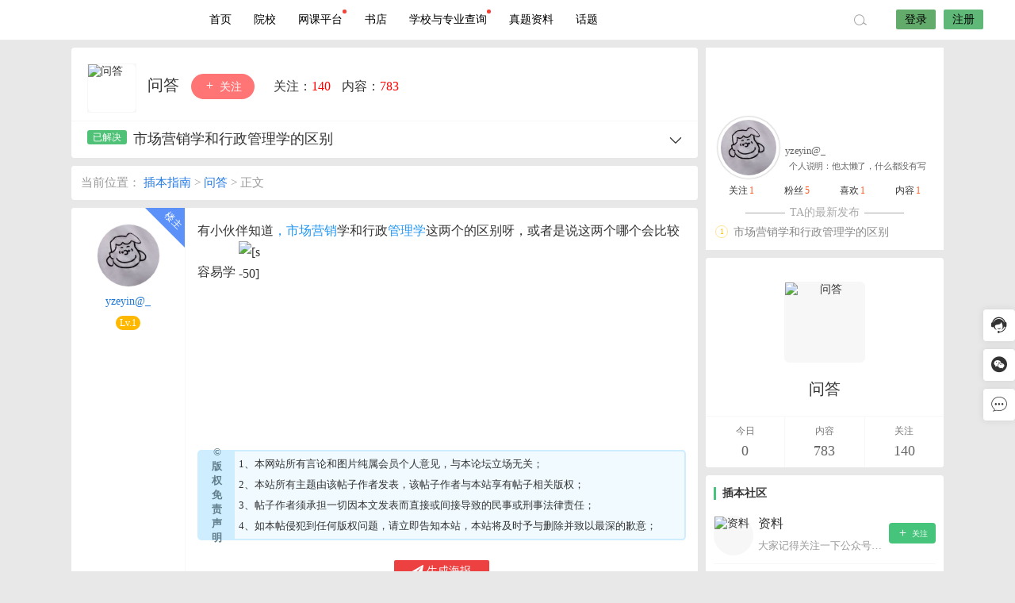

--- FILE ---
content_type: text/html; charset=UTF-8
request_url: https://jianxie520.cn/3023.html
body_size: 14170
content:


<!DOCTYPE html>
<html lang="zh-CN">
<head>
<link rel="shortcut icon" href="https://xy.jianxie520.cn/uploads/2021/02/保录升学-8_wps图片.png"/>
<meta http-equiv="Content-Type" content="text/html; charset=UTF-8">
<meta name="viewport" content="width=device-width">
<meta http-equiv="Pragma" content="no-cache">
<meta http-equiv="Cache-Control" content="no-cache">
<meta http-equiv="Expires" content="0">
<title>市场营销学和行政管理学的区别-问答-插本指南</title>
<meta name="keywords" content="问答" />
<meta name="description" content="有小伙伴知道，市场营销学和行政管理学这两个的区别呀，或者是说这两个哪个会比较容易学[s-50]" /><script type="text/javascript">var jinsom={"post_id":3023,"post_url":"https:\/\/jianxie520.cn\/3023.html","post_type":"answer","wp_post_type":"post","post_reprint":"","is_bbs_post":true,"bbs_id":34,"site_name":"\u63d2\u672c\u6307\u5357","ajax_url":"https:\/\/jianxie520.cn\/wp-admin\/admin-ajax.php","admin_url":"https:\/\/jianxie520.cn\/wp-admin\/","home_url":"https:\/\/jianxie520.cn","member_url":"https:\/\/jianxie520.cn\/author\/0","permalink_structure":1,"member_url_permalink":"https:\/\/jianxie520.cn\/author\/0?","theme_url":"https:\/\/jianxie520.cn\/wp-content\/themes\/LightSNS","cdn_url":"https:\/\/jianxie520.cn\/wp-content\/themes\/LightSNS\/cdn","page_template":"","user_url":"https:\/\/jianxie520.cn\/author\/0","current_url":"https:\/\/jianxie520.cn\/3023.html","permalink":"https:\/\/jianxie520.cn\/3023.html","jinsom_ajax_url":"https:\/\/jianxie520.cn\/wp-content\/themes\/LightSNS\/module","mobile_ajax_url":"https:\/\/jianxie520.cn\/wp-content\/themes\/LightSNS\/mobile\/module","module_url":"https:\/\/jianxie520.cn\/wp-content\/themes\/LightSNS\/module","content_url":"https:\/\/jianxie520.cn\/wp-content","module_link":"https:\/\/jianxie520.cn\/wp-content\/module","user_id":0,"ip":"3.145.183.92","nickname":"<font class=\"user-0\"><\/font>","nickname_base":false,"nickname_link":"<a href=\"https:\/\/jianxie520.cn\/author\/0\" target=\"_blank\"><\/a>","current_user_name":false,"user_name":"<a href=\"https:\/\/jianxie520.cn\/author\/0\"><\/a>","user_on_off":1,"is_vip":0,"is_author":0,"is_single":1,"is_tag":0,"is_search":0,"is_page":0,"is_home":0,"is_category":0,"is_tax":0,"is_mobile":0,"is_login":0,"is_black":0,"app":"https:\/\/jianxie520.cn\/wp-content\/themes\/LightSNS\/mobile\/","api":"https:\/\/jianxie520.cn\/wp-content\/themes\/LightSNS\/api\/","loading":"<div class=\"jinsom-load\"><div class=\"jinsom-loading\"><i><\/i><i><\/i><i><\/i><\/div><\/div>","loading_post":"<div class=\"jinsom-load-post\"><div class=\"jinsom-loading-post\"><i><\/i><i><\/i><i><\/i><i><\/i><i><\/i><\/div><\/div>","loading_info":"<div class=\"jinsom-info-card-loading\"><img src=\"https:\/\/jianxie520.cn\/wp-admin\/\/images\/spinner.gif\"><p>\u8d44\u6599\u52a0\u8f7d\u4e2d...<\/p><\/div>","empty":"<div class=\"jinsom-empty-page\"><i class=\"jinsom-icon jinsom-kong\"><\/i><div class=\"title\"><p>\u6682\u6ca1\u6709\u6570\u636e<\/p><\/div><\/div>","verify":"","vip":"","vip_icon":"","lv":null,"exp":0,"honor":"","avatar":"<img loading=\"lazy\" src=\"https:\/\/xy.jianxie520.cn\/%E6%96%B0%E9%A6%96%E9%A1%B5%E8%8F%9C%E5%8D%95\/%E5%A4%B4%E5%83%8F%20%281%29.png\" class=\"avatar avatar-0 avatar-normal opacity\" width=\"100\" height=\"100\" alt=\"\"\/>","avatar_url":"https:\/\/xy.jianxie520.cn\/%E6%96%B0%E9%A6%96%E9%A1%B5%E8%8F%9C%E5%8D%95\/%E5%A4%B4%E5%83%8F%20%281%29.png","is_admin":0,"is_admin_x":0,"credit":false,"wechat_cash":0,"alipay_cash":0,"user_data":1,"user_verify":false,"credit_name":"\u91d1\u5e01","money_name":"\u4f59\u989d","extcredits_name":"\u6d3b\u8dc3\u5ea6","extcredits":0,"cash_ratio":"10000","cash_mini_number":"5","login_on_off":0,"phone_on_off":0,"email_on_off":0,"publish_is_phone":1,"publish_is_email":0,"is_phone":0,"is_miniprogram":0,"miniprogram_ios_stop_pay":1,"chat_group_novip_note_max":5,"is_email":0,"chat_group_join_text":"&lt;j onclick=&quot;jinsom_open_group_chat_join_buy()&quot;&gt;&lt;n&gt;&lt;\/n&gt;&lt;font&gt;\u6765\u4e86&lt;\/font&gt;&lt;\/j&gt;","bbs_name":"\u5c0f\u7ec4","referral_link_name":"t","words_images_max":"12","machine_verify_appid":"2046626881","sns_home_load_type":"scroll","waterfull_margin":"15","sort":"normal","smile_url":"https:\/\/xy.jianxie520.cn\/touxiang\/","smile_add":"[{\"name\":\"\\u53ef\\u7231\",\"number\":\"98\",\"smile_url\":\"biaoqing1\"}]","upload_video_type":"mp4,m3u8,flv,mov","upload_file_type":"jpg,png,gif,zip,mp3,mp4,wav,txt,doc,xls,pdf","upload_music_type":"mp3,wav","websocket":"0","websocket_domain":"jianxie520.cn","websocket_port":"1314","websocket_wss":1,"websocket_gift_on_off":"1","websocket_chat_inputing":"0","who":0};</script><meta name='robots' content='max-image-preview:large' />
<link rel='stylesheet' id='ls-fbk-b-css'  href='https://jianxie520.cn/wp-content/module/public/gadget/LS-FBK-B/data/css.css?ver=1.0.0' type='text/css' media='all' />
<link rel='stylesheet' id='ls-gyzz-css'  href='https://jianxie520.cn/wp-content/module/pc/widget/LS_GYZZ/css.css?ver=2.0.7' type='text/css' media='all' />
<link rel='stylesheet' id='iconfont-css'  href='https://jianxie520.cn/wp-content/themes/LightSNS/cdn/assets/fonts/iconfont.css?ver=1.6.89.2.12' type='text/css' media='all' />
<link rel='stylesheet' id='iconfont_0-css'  href='https://jianxie520.cn/icon/icon1/iconfont.css?ver=1.6.89.2.12' type='text/css' media='all' />
<link rel='stylesheet' id='fancybox-css'  href='https://jianxie520.cn/wp-content/themes/LightSNS/cdn/assets/css/jquery.fancybox.min.css?ver=1.6.89.2.12' type='text/css' media='all' />
<link rel='stylesheet' id='awesome-css'  href='https://jianxie520.cn/wp-content/themes/LightSNS/cdn/assets/css/font-awesome.min.css?ver=1.6.89.2.12' type='text/css' media='all' />
<link rel='stylesheet' id='Swiper-css'  href='https://jianxie520.cn/wp-content/themes/LightSNS/cdn/assets/css/swiper.min.css?ver=1.6.89.2.12' type='text/css' media='all' />
<link rel='stylesheet' id='layui-css'  href='https://jianxie520.cn/wp-content/themes/LightSNS/cdn/extend/layui/css/layui.css?ver=1.6.89.2.12' type='text/css' media='all' />
<link rel='stylesheet' id='jinsom-css'  href='https://jianxie520.cn/wp-content/themes/LightSNS/cdn/assets/css/jinsom.min.css?ver=1.6.89.2.12' type='text/css' media='all' />
<link rel='stylesheet' id='ueditor-Highlighter-css-css'  href='https://jianxie520.cn/Extend/editor/pc/ueditor/third-party/SyntaxHighlighter/shCoreDefault.css?ver=1.6.89.2.12' type='text/css' media='all' />
<link rel='stylesheet' id='hyth-poster-css'  href='https://jianxie520.cn/wp-content/module/public/gadget/Hyth_PosterPro/assets/css/hyth-poster.css?ver=1.1.2' type='text/css' media='all' />
<link rel='stylesheet' id='hyth-right-sidebar-css'  href='https://jianxie520.cn/wp-content/module/public/gadget/Hyth_RightSidebar/hyth-right-sidebar.css?ver=1.0.3' type='text/css' media='all' />
<script type='text/javascript' src='https://ssl.captcha.qq.com/TCaptcha.js?ver=1.6.89.2.12' id='Captcha-js'></script>
<script type='text/javascript' src='https://jianxie520.cn/wp-content/themes/LightSNS/cdn/assets/js/xgplayer.js?ver=1.6.89.2.12' id='xgplayer-js'></script>
<script type='text/javascript' src='https://jianxie520.cn/wp-content/themes/LightSNS/cdn/assets/js/xgplayer-hls.js?ver=1.6.89.2.12' id='xgplayer-hls-js'></script>
<script type='text/javascript' src='https://jianxie520.cn/wp-content/themes/LightSNS/cdn/assets/js/xgplayer-flv.js?ver=1.6.89.2.12' id='xgplayer-flv-js'></script>
<script type='text/javascript' src='https://jianxie520.cn/wp-content/themes/LightSNS/cdn/assets/js/jquery.min.js?ver=1.6.89.2.12' id='jquery-js'></script>
<script type='text/javascript' src='https://jianxie520.cn/wp-content/themes/LightSNS/cdn/assets/js/jquery.qrcode.min.js?ver=1.6.89.2.12' id='qrcode-js'></script>
<script type='text/javascript' src='https://jianxie520.cn/wp-content/themes/LightSNS/cdn/assets/js/masonry.min.js?ver=1.6.89.2.12' id='masonry-min-js'></script>
<script type='text/javascript' src='https://jianxie520.cn/wp-content/themes/LightSNS/cdn/assets/js/imagesloaded.min.js?ver=1.6.89.2.12' id='masonry-imagesloaded-js'></script>
<script type='text/javascript' src='https://jianxie520.cn/wp-content/themes/LightSNS/cdn/assets/js/jquery.fancybox.min.js?ver=1.6.89.2.12' id='fancybox-js'></script>
<script type='text/javascript' src='https://jianxie520.cn/wp-content/themes/LightSNS/cdn/assets/js/player.js?ver=1.6.89.2.12' id='music-player-js'></script>
<script type='text/javascript' src='https://jianxie520.cn/wp-content/themes/LightSNS/cdn/extend/layui/layui.js?ver=1.6.89.2.12' id='layui-js'></script>
<script type='text/javascript' src='https://jianxie520.cn/wp-content/themes/LightSNS/cdn/assets/js/login.js?ver=1.6.89.2.12' id='login-js'></script>
<script type='text/javascript' src='https://jianxie520.cn/wp-content/themes/LightSNS/cdn/assets/js/comment.js?ver=1.6.89.2.12' id='comment-js'></script>
<script type='text/javascript' src='https://jianxie520.cn/wp-content/themes/LightSNS/cdn/assets/js/delete.js?ver=1.6.89.2.12' id='delete-js'></script>
<script type='text/javascript' src='https://jianxie520.cn/wp-content/themes/LightSNS/cdn/assets/js/chat.js?ver=1.6.89.2.12' id='chat-js'></script>
<script type='text/javascript' src='https://jianxie520.cn/wp-content/themes/LightSNS/cdn/assets/js/publish.js?ver=1.6.89.2.12' id='publish-js'></script>
<script type='text/javascript' src='https://jianxie520.cn/wp-content/themes/LightSNS/cdn/assets/js/editor.js?ver=1.6.89.2.12' id='editor1-js'></script>
<script type='text/javascript' src='https://jianxie520.cn/wp-content/themes/LightSNS/cdn/assets/js/post.js?ver=1.6.89.2.12' id='post-js'></script>
<script type='text/javascript' src='https://jianxie520.cn/wp-content/themes/LightSNS/cdn/assets/js/jinsom.js?ver=1.6.89.2.12' id='jinsom-js'></script>
<script type='text/javascript' src='https://jianxie520.cn/Extend/editor/pc/ueditor/ueditor.config.js?ver=1.6.89.2.12' id='ueditor-a-js-js'></script>
<script type='text/javascript' src='https://jianxie520.cn/Extend/editor/pc/ueditor/ueditor.all.min.js?ver=1.6.89.2.12' id='ueditor-b-js-js'></script>
<script type='text/javascript' src='https://jianxie520.cn/Extend/editor/pc/ueditor/third-party/SyntaxHighlighter/shCore.js?ver=1.6.89.2.12' id='ueditor-Highlighter-js-js'></script>

<style type="text/css">
.jinsom-slider .swiper-slide{border-radius:var(--jinsom-border-radius);}.jinsom-slider{margin-bottom: 10px;}.jinsom-slider{width: 100% !important;}.jinsom-slider{height: 250px;}
/* 夜间模式 */
.theme-dark {
	--head-normal-color: ;
	--head-hover-color: ;
	--head-menu-two-normal: ;
	--head-menu-one-normal: ;
	--head-background: #232323;
	--head-search-color: ;
	--head-notice-color: ;
	--head-publish-color: ;
	--head-username-color: ;
}

/* 日间模式 */
.theme-light {
	--head-normal-color: #565656;
	--head-hover-color: #fff;
	--head-menu-two-normal: #999;
	--head-menu-one-normal: #000000;
	--head-background: #ffffff;
	--head-search-color: ;
	--head-notice-color: ;
	--head-publish-color: ;
	--head-username-color: ;
}

/*全站宽度*/
:root{
	--jinsom-width:1100px;
	--jinsom-color:#46c47c;
	--jinsom-border-radius:4px;
}


/*折叠高度*/
.jinsom-post-content.hidden{max-height: 300px;}


.jinsom-header{background-image:url();background-repeat:repeat-x;background-attachment:scroll;background-position:center center;background-color:var(--head-background);background-size:;}
/*一级菜单导航*/
.jinsom-menu ul li a {font-size: 14px;color:var(--head-menu-one-normal);}
.jinsom-menu ul li.current-menu-item a {color: #000000;}
.jinsom-menu ul li.menu-item a:hover {color: #5fb878;}

/*右上角按钮颜色*/
.jinsom-header-right .search i {color: var(--head-search-color);}
.jinsom-header-right .jinsom-notice i {color: var(--head-notice-color);}
.jinsom-header-right .publish {color: var(--head-publish-color);}


.jinsom-header-menu-avatar>p{color:var(--head-username-color);}.jinsom-header-right .login{color:#000000;background:#63ab6b;}.jinsom-header-right .reg{color:#000000;background:#5FB878;}.jinsom-menu ul li.menu-item-has-children ul li a,.jinsom-menu>ul>li.menu-item-has-children>ul>li:hover>ul>li>a{color:var(--head-menu-two-normal);font-size:14px}.jinsom-menu ul li ul li:hover{background-color:#5FB878;}.jinsom-menu ul li.menu-item ul li a:hover, .jinsom-menu>ul>li.menu-item-has-children>ul>li:hover a, .jinsom-menu>ul>li.menu-item-has-children>ul>li:hover>ul>li:hover>a{color:#fff;}.jinsom-menu ul li.menu-item-has-children ul li.current-menu-item a,.jinsom-menu ul li.menu-item-has-children ul li ul li.current-menu-item a {color:#000;}.jinsom-header-menu-avatar>ul li a{color:var(--head-normal-color);}.jinsom-header-menu-avatar>ul li:hover a{color:var(--head-hover-color);background-color:#5FB878;}

.class{color:#f00;}
.single .jinsom-post-video .xgplayer {width: 100% !important;}
.single .jinsom-post-video .xgplayer-nostart, .single .jinsom-post-video .xgplayer-is-enter {
 height: 480px !important;
}/*视频内容页宽屏*/
.jinsom-bbs-copyright-info{display: flex; align-items: center; justify-content: center; padding: 0; height: 110px; border: 2px solid #ceedff; border-radius: 5px;}
.jinsom-bbs-copyright-info>x{text-align: center; font-style: normal; line-height: 18px; background: #ceedff; color: #607D8B; font-weight: bold; width: 15px; height: 100%; display: flex; align-items: center; justify-content: center; padding: 0 15px;}
.jinsom-bbs-copyright-info>y{flex: 1; padding: 5px; background: rgb(206 237 255 / 0.3); color: #333;}
.jinsom-bbs-copyright-info>y z{color: #ff5722; padding: 0 3px;}
.jinsom-menu>ul>li k {
    width: 5px;
    height: 5px;
    display: inline-block;
    background-color: #F44336;
    border-radius: 100%;
    position: absolute;
    top: 12px;
}
.jinsom-right-bar li.task::after {
    width: 50px;
    height: 20px;
    line-height: 20px;
    border-radius: 7px 7px 7px 0;
    box-shadow: 0 2px 5px 0 rgba(251,66,97,.51);
    background: #fc2c3c;
    background-image: none;
    background-image: radial-gradient(9% 82%,#fe576f 0,#fc2c3c 100%);
    position: absolute;
    z-index: 2;
    margin-left: 5px;
    top: 0;
    font-size: 11px;
    text-align: center;
    opacity: .8;
    color: #FFF;
    cursor: pointer;
    content: "领金币";
}</style><script>
var _hmt = _hmt || [];
(function() {
  var hm = document.createElement("script");
  hm.src = "https://hm.baidu.com/hm.js?9cb690230fe54ce3ade43574554deb08";
  var s = document.getElementsByTagName("script")[0]; 
  s.parentNode.insertBefore(hm, s);
})();
</script>
</head>
<body type="" class="post-template-default single single-post postid-3023 single-format-standard theme-light">
<link id="jinsom-bg-style" rel="stylesheet" type="text/css" href="">


<link id="jinsom-layout-style" rel="stylesheet" type="text/css" href="https://jianxie520.cn/wp-content/themes/LightSNS/assets/style/layout-double.css">
<link id="jinsom-space-style" rel="stylesheet" type="text/css" href="https://jianxie520.cn/wp-content/themes/LightSNS/assets/style/bbs-post-space-on.css">
<link id="jinsom-sidebar-style" rel="stylesheet" type="text/css" href="https://jianxie520.cn/wp-content/themes/LightSNS/assets/style/sidebar-style-right.css">
<!-- 菜单 -->

<div class="jinsom-header">
<div class="jinsom-header-content clear">
<div class="logo">
<a href="/" style="background-image: url(https://xy.jianxie520.cn/uploads/2021/10/头像logo_简约卡通创意_通用1.png);" class="logo-bg light">插本指南</a>
<a href="/"  class="logo-bg dark">插本指南</a>
</div>
<div class="jinsom-menu"><ul id="menu-menu-1" class="clear"><li id="menu-item-19" class="menu-item menu-item-type-custom menu-item-object-custom menu-item-home menu-item-19"><a href="https://jianxie520.cn/">首页</a></li>
<li id="menu-item-30" class="cell img-text img-block menu-item menu-item-type-post_type menu-item-object-page menu-item-has-children menu-item-30"><a href="https://jianxie520.cn/yuanxiao">院校</a>
<ul class="sub-menu">
	<li id="menu-item-2245" class="menu-item menu-item-type-taxonomy menu-item-object-category menu-item-2245"><a href="https://jianxie520.cn/bbs/1"><img src="https://xy.jianxie520.cn/setting/1/setting_1583137847.jpg"> 攻略</a></li>
	<li id="menu-item-2247" class="menu-item menu-item-type-taxonomy menu-item-object-category menu-item-2247"><a href="https://jianxie520.cn/bbs/3"><img src="https://xy.jianxie520.cn/setting/1/setting_1583137883.jpg"> 考试大厅</a></li>
	<li id="menu-item-2246" class="menu-item menu-item-type-taxonomy menu-item-object-category menu-item-2246"><a href="https://jianxie520.cn/bbs/2"><img src="https://xy.jianxie520.cn/setting/1/setting_1583137865.jpg"> 资料</a></li>
	<li id="menu-item-2248" class="menu-item menu-item-type-taxonomy menu-item-object-category current-post-ancestor current-menu-parent current-post-parent menu-item-2248"><a href="https://jianxie520.cn/bbs/5"><img src="https://xy.jianxie520.cn/setting/1/setting_1583162873.jpg"> 问答</a></li>
	<li id="menu-item-8819" class="menu-item menu-item-type-taxonomy menu-item-object-category menu-item-8819"><a href="https://jianxie520.cn/bbs/fake"><img src="https://xy.jianxie520.cn/user_files/1/screenshot/21602756_1646120159.jpg"> 打假避雷</a></li>
</ul>
</li>
<li id="menu-item-13375" class="menu-item menu-item-type-custom menu-item-object-custom menu-item-13375"><a href="https://ke.jianxie520.cn/">网课平台<k></k></a></li>
<li id="menu-item-1551" class="menu-item menu-item-type-post_type menu-item-object-page menu-item-1551"><a href="https://jianxie520.cn/zlsd">书店</a></li>
<li id="menu-item-5732" class="menu-item menu-item-type-post_type menu-item-object-page menu-item-5732"><a href="https://jianxie520.cn/school">学校与专业查询<k></k></a></li>
<li id="menu-item-8690" class="menu-item menu-item-type-post_type menu-item-object-page menu-item-8690"><a href="https://jianxie520.cn/shaixuan">真题资料</a></li>
<li id="menu-item-627" class="menu-item menu-item-type-post_type menu-item-object-page menu-item-627"><a href="https://jianxie520.cn/htzx">话题</a></li>
</ul></div> 

<div class="jinsom-header-right">
<li class="search"><i class="jinsom-icon jinsom-sousuo1"></i></li><li class="login opacity" onclick="jinsom_pop_login_style();">登录</li><li class="reg opacity" onclick='jinsom_login_form("注册帐号","reg-style",400)'>注册</li>
</div>
</div>
</div><!-- jinsom-header -->
<div class="jinsom-menu-fixed"></div>


<script type="text/javascript">
$('.jinsom-menu-fixed').css('padding-top',$('.jinsom-header').height());
</script><style type="text/css"></style><div class="jinsom-main-content bbs-default single clear">
<div class="jinsom-content-left ">




<div class="jinsom-bbs-single-header" data="34">
<div class="jinsom-bbs-single-header-info">
<span class="avatar">
<a href="https://jianxie520.cn/bbs/5"><img loading="lazy" src="https://xy.jianxie520.cn/user_files/1/setting/88313547_1687592529.jpeg" class="avatar opacity" alt="问答"></a>
</span>
<span class="name">
<a href="https://jianxie520.cn/bbs/5">问答 </a>
</span>
<span class="no opacity follow" onclick="jinsom_bbs_like(34,this);"><i class="jinsom-icon jinsom-guanzhu"></i> 关注</span><span class="jinsom-bbs-follow-info">
<span>关注：<m class="num">140</m></span>
<span>内容：<m>783</m></span>
</span>
</div>

<div class="jinsom-bbs-single-title clear">
<span class="mark">
<span class="jinsom-bbs-post-type-answer ok"></span></span>
<h1 title="市场营销学和行政管理学的区别" >市场营销学和行政管理学的区别</h1>
<span class="do">
<i class="jinsom-icon jinsom-xiangxia2"></i>
<div class="jinsom-bbs-post-setting">
<li onclick="jinsom_post_link(this);" data="https://jianxie520.cn/author/15546">查看作者</li>


<li class="redbag" onclick="jinsom_reward_form(3023,'post');">打赏作者</li>






</div>
</span>
</div>

</div>



<div class="jinsom-bbs-content-header-nav">
当前位置：
<span><a href="https://jianxie520.cn">插本指南</a> ></span>
<span><a href="https://jianxie520.cn/bbs/5">问答</a> ></span>
正文
</div>



<div class="jinsom-bbs-single-box main clear">


<div class="left">
<div class="landlord"></div>
<div class="avatar">
<a href="https://jianxie520.cn/author/15546" target="_blank">
<img loading="lazy" src="https://thirdwx.qlogo.cn/mmopen/vi_32/RV45rqTibGV30Jw6Hh221ZCRycbe951ic49dWOpl2htHFicH0r5g8f9nzG7NeZch3LqwJHiaLhgd7HR0W1Pk4icONjQ/132" class="avatar avatar-15546 avatar-normal opacity" width="50" height="50" alt="yzeyin@_"/></a>
</div>

<div class="name"><a href="https://jianxie520.cn/author/15546" target="_blank">yzeyin@_</a></div>


<div class="info">
<div class="lv"><span class="jinsom-mark jinsom-lv" title="经验值：102" style="background:;color:">Lv.1</span></div>
<div class="vip"></div>
<div class="liang"></div>
<div class="honor"></div>
</div>

</div><!-- left -->


<div class="right">
<div class="jinsom-bbs-single-content">
<p>有小伙伴知道<a href="https://jianxie520.cn/topics/%ef%bc%8c" target="_blank" style="color: #2196f3;">，</a><a href="https://jianxie520.cn/topics/%e5%b8%82%e5%9c%ba%e8%90%a5%e9%94%80" target="_blank" style="color: #2196f3;">市场营销</a>学和行政<a href="https://jianxie520.cn/topics/%e7%ae%a1%e7%90%86%e5%ad%a6" target="_blank" style="color: #2196f3;">管<a href="https://jianxie520.cn/topics/%e7%90%86%e5%ad%a6" target="_blank" style="color: #2196f3;">理学</a></a>这两个的区别呀，或者是说这两个哪个会比较容易学 <img src="https://xy.jianxie520.cn/touxiang/biaoqing1/50.png" alt="[s-50]" class="wp-smiley" style="height: 1em; max-height: 1em;" /> </br></p>
<script type="text/javascript">
layui.use(['form'], function(){
var form = layui.form;
});  
</script>


</div>


<!-- 话题 -->
<div class="jinsom-single-topic-list clear">
</div>

<div class="jinsom-bbs-copyright-info"><x>©版权免责声明</x>
<y>
<p>1、本网站所有言论和图片纯属会员个人意见，与本论坛立场无关；</p>
<p>2、本站所有主题由该帖子作者发表，该帖子作者与本站享有帖子相关版权；</p>
<p>3、帖子作者须承担一切因本文发表而直接或间接导致的民事或刑事法律责任；</p>
<p>4、如本帖侵犯到任何版权问题，请立即告知本站，本站将及时予与删除并致以最深的歉意；</p>
</y></div>
<div class="poster-share-ico">
					<li class="btn-hyth-cover" id="hyth-cover" onclick="hyth_poster_open_content(3023)"><i class="fa fa-paper-plane"></i> <span>生成海报</span></li>
				</div>
<div class="jinsom-bbs-single-footer">
<span class="jinsom-post-city"><i class="jinsom-icon jinsom-xiazai19"></i> 广东·佛山</span>
<span onclick='jinsom_add_blacklist("add",15546,this)'>拉黑</span><span class="report" onclick="jinsom_report_form('content',3023)">举报</span><span title="2021-04-15 20:42:54">4年前</span>
<span class="from">手机端</span><span>阅读： 1.6k</span>
<span>1楼</span>
<span class="comment" onclick="$('html,body').animate({scrollTop:$('#jinsom-comment-dom').offset().top}, 800);ue.focus();">回复</span>
</div>

</div><!-- right -->
</div><!-- jinsom-bbs-single-box -->

<div class="jinsom-bbs-comment-list">
<div class="jinsom-bbs-single-box  clear">
<div class="left">
		
<div class="avatar">
<a href="https://jianxie520.cn/author/42" target="_blank">
<img loading="lazy" src="https://xy.jianxie520.cn/user_files/42/avatar/53352765_1604287259.png" class="avatar avatar-42 avatar-normal opacity" width="50" height="50" alt="鱼"/><i class="jinsom-verify jinsom-verify-d" title="达人认证"></i></a>
</div>
<div class="name">
<a href="https://jianxie520.cn/author/42" target="_blank">鱼</a></div>


<div class="info">
<div class="lv"><span class="jinsom-mark jinsom-lv" title="经验值：37725" style="background:;color:">Lv.14</span></div>
<div class="vip"></div>
<div class="liang"></div>
<div class="honor"></div>
</div>
</div><!-- left -->

<div class="right">
<i class="jinsom-icon answer-icon jinsom-yicaina"></i><div class="jinsom-bbs-single-content">
因为我是学管理的 我觉得市场营销好 不知道你怎么看
</div>



<div class="jinsom-bbs-single-footer">



<span class="reward" onclick="jinsom_reward_form(4342,'comment')">打赏</span>

<span onclick='jinsom_add_blacklist("add",42,this)'>拉黑</span><span class="report" onclick="jinsom_report_form('comment',4342)">举报</span><span title="2021-04-15 21:28:47">4年前</span>
<span class="from">手机端</span><span>2 楼</span>
<span onclick="jinsom_bbs_show_comment_form(this);" class="comment">回复</span>
<a style="color: #999;">(0)</a>
</div>


<div class="jinsom-bbs-comment-floor clear" >
<div class="jinsom-bbs-comment-floor-list" >
</div>

<textarea id="jinsom-bbs-comment-floor-4342" class="jinsom-post-comments"></textarea>

<span class="jinsom-single-expression-btn" onclick="jinsom_smile(this,'normal','')">
<i class="jinsom-icon expression jinsom-weixiao-"></i>
</span>


<div onclick="jinsom_pop_login_style();" class="jinsom-comments-btn disable opacity">回复</div>
</div>

</div>

</div>

<div class="jinsom-bbs-single-box  clear">
<div class="left">
		
<div class="avatar">
<a href="https://jianxie520.cn/author/1" target="_blank">
<img loading="lazy" src="https://xy.jianxie520.cn/user_files/1/avatar/48821716_1647041137.jpeg" class="avatar avatar-1 avatar-normal opacity" width="50" height="50" alt="鱼鱼鱼"/><i class="jinsom-verify jinsom-verify-a" title="个人认证"></i></a>
</div>
<div class="name">
<a href="https://jianxie520.cn/author/1" target="_blank">鱼鱼鱼</a></div>


<div class="info">
<div class="lv"></div>
<div class="vip"></div>
<div class="liang"></div>
<div class="honor"><span id="jinsom-honor-1" title="头衔称号" class="jinsom-mark jinsom-honor jinsom-honor-官方" style="background:linear-gradient(132deg, #F4D03F 0%, #16A085 100%);">官方</span></div>
</div>
</div><!-- left -->

<div class="right">
<div class="jinsom-bbs-single-content">
<p>都可以的  看你喜欢哪个<br/></p>
</div>



<div class="jinsom-bbs-single-footer">



<span class="reward" onclick="jinsom_reward_form(4343,'comment')">打赏</span>

<span onclick='jinsom_add_blacklist("add",1,this)'>拉黑</span><span class="report" onclick="jinsom_report_form('comment',4343)">举报</span><span title="2021-04-15 22:50:11">4年前</span>
<span class="from">电脑端</span><span>3 楼</span>
<span onclick="jinsom_bbs_show_comment_form(this);" class="comment">回复</span>
<a style="color: #999;">(0)</a>
</div>


<div class="jinsom-bbs-comment-floor clear" >
<div class="jinsom-bbs-comment-floor-list" >
</div>

<textarea id="jinsom-bbs-comment-floor-4343" class="jinsom-post-comments"></textarea>

<span class="jinsom-single-expression-btn" onclick="jinsom_smile(this,'normal','')">
<i class="jinsom-icon expression jinsom-weixiao-"></i>
</span>


<div onclick="jinsom_pop_login_style();" class="jinsom-comments-btn disable opacity">回复</div>
</div>

</div>

</div>


</div><!--jinsom-bbs-comment-list -->





<div id="jinsom-comment-dom"></div>
<div class="jinsom-bbs-no-power">
<div class="tips"><p>请登录之后再进行评论</p><div class="btn opacity" onclick="jinsom_pop_login_style()">登录</div></div></div>



<!-- 自动目录 -->
<script type="text/javascript">

if($('.jinsom-bbs-single-content').children('h2').length>0||$('.jinsom-bbs-single-content').children('h3').length>0||$('.jinsom-bbs-single-content').children('h4').length>0) {
$('#jinsom-single-title-list').show();
}
$(".jinsom-bbs-single-content").find("h2,h3,h4").each(function(i,item){
var tag = $(item).get(0).nodeName.toLowerCase();
$(item).attr("id","wow"+i);
$(".jinsom-single-title-list-content ul").append('<li class="jinsom-single-title-'+tag+' jinsom-single-title-link" link="#wow'+i+'">'+$(this).text()+'</li>');
});
$(".jinsom-single-title-link").click(function(){
$("html,body").animate({scrollTop:($($(this).attr("link")).offset().top-$('.jinsom-header').height())},600);
})

</script>

<!-- 是否审核/被驳回 -->


</div>
<div class="jinsom-content-right">

<div class="ls-gyzz ">

<div style="background-image: url(https://xy.jianxie520.cn/%E8%83%8C%E6%99%AF/1%20%281%29.jpg);">
<a href="https://jianxie520.cn/author/15546" target="_blank" class="bjlk">
<img loading="lazy" src="https://thirdwx.qlogo.cn/mmopen/vi_32/RV45rqTibGV30Jw6Hh221ZCRycbe951ic49dWOpl2htHFicH0r5g8f9nzG7NeZch3LqwJHiaLhgd7HR0W1Pk4icONjQ/132" class="avatar avatar-15546 avatar-normal opacity" width="70" height="70" alt="yzeyin@_"/></a>
<div><a href="https://jianxie520.cn/author/15546" target="_blank">yzeyin@_</a></div>
<div>
<span class="desc-tips">个人说明：</span>他太懒了，什么都没有写</div>
</div>

<div>
<span>关注<i>1</i></span>
<span>粉丝<i>5</i></span>
<span>喜欢<i>1</i></span>
<span>内容<i>1</i></span>
</div>

<div>
</div>

<div>
<em>TA的最新发布</em>
<li><i>1</i><a href="https://jianxie520.cn/3023.html" target="_blank" title="市场营销学和行政管理学的区别">市场营销学和行政管理学的区别</a></li></div>

</div>	
<div class="jinsom-sidebar-box jinsom-widget-bbs-info"><div class="jinsom-widget-bbs-info-avatar">
<a href="https://jianxie520.cn/bbs/5"><img loading="lazy" src="https://xy.jianxie520.cn/user_files/1/setting/88313547_1687592529.jpeg" class="avatar opacity" alt="问答"></a>
</div>
<div class="jinsom-widget-bbs-info-name"><a href="https://jianxie520.cn/bbs/5">问答</a></div>
<div class="jinsom-widget-bbs-info-number">
<li><span>今日</span> <em>0</em></li>
<li><span>内容</span> <em>783</em></li>
<li><span>关注</span> <em>140</em></li>
</div>
</div><div class="jinsom-sidebar-box jinsom-widget-bbs-commend-list"><h3 class="default">插本社区</h3><div class="jinsom-sidebar-user-list bbs-commend-list a">
<li class="clear">
<div class="avatarimg">
<a href="https://jianxie520.cn/bbs/2" target="_blank"><img loading="lazy" src="https://xy.jianxie520.cn/user_files/1/setting/86081586_1687592616.png" class="avatar opacity" alt="资料"></a>
</div>
<div class="info">
<a href="https://jianxie520.cn/bbs/2" target="_blank">资料</a>
<div class="time">大家记得关注一下公众号《插本指南》，在插本指南公众号里面回复关键词，获取最新资料</div>
</div>
<div class="follow">
<span class="no opacity follow" onclick="jinsom_bbs_like(24,this);"><i class="jinsom-icon jinsom-guanzhu"></i> 关注</span>
</div>
</li>
<li class="clear">
<div class="avatarimg">
<a href="https://jianxie520.cn/bbs/5" target="_blank"><img loading="lazy" src="https://xy.jianxie520.cn/user_files/1/setting/88313547_1687592529.jpeg" class="avatar opacity" alt="问答"></a>
</div>
<div class="info">
<a href="https://jianxie520.cn/bbs/5" target="_blank">问答</a>
<div class="time">解决疑难杂症</div>
</div>
<div class="follow">
<span class="no opacity follow" onclick="jinsom_bbs_like(34,this);"><i class="jinsom-icon jinsom-guanzhu"></i> 关注</span>
</div>
</li>
<li class="clear">
<div class="avatarimg">
<a href="https://jianxie520.cn/bbs/3" target="_blank"><img loading="lazy" src="https://xy.jianxie520.cn/user_files/1/setting/35143456_1687592583.png" class="avatar opacity" alt="考试大厅"></a>
</div>
<div class="info">
<a href="https://jianxie520.cn/bbs/3" target="_blank">考试大厅</a>
<div class="time">发布广东考试院官方信息，包括考试大纲，最新政策资讯那些等</div>
</div>
<div class="follow">
<span class="no opacity follow" onclick="jinsom_bbs_like(25,this);"><i class="jinsom-icon jinsom-guanzhu"></i> 关注</span>
</div>
</li>
<li class="clear">
<div class="avatarimg">
<a href="https://jianxie520.cn/bbs/1" target="_blank"><img loading="lazy" src="https://xy.jianxie520.cn/user_files/1/setting/66775167_1687592518.jpeg" class="avatar opacity" alt="攻略"></a>
</div>
<div class="info">
<a href="https://jianxie520.cn/bbs/1" target="_blank">攻略</a>
<div class="time">插本指南《攻略》版块，为广东提供广东专插本最详细的攻略！</div>
</div>
<div class="follow">
<span class="no opacity follow" onclick="jinsom_bbs_like(23,this);"><i class="jinsom-icon jinsom-guanzhu"></i> 关注</span>
</div>
</li>
<li class="clear">
<div class="avatarimg">
<a href="https://jianxie520.cn/bbs/4" target="_blank"><img loading="lazy" src="https://xy.jianxie520.cn/setting/1/setting_1583137897.jpg" class="avatar opacity" alt="反馈"></a>
</div>
<div class="info">
<a href="https://jianxie520.cn/bbs/4" target="_blank">反馈</a>
<div class="time">官方反馈，有意见可以提</div>
</div>
<div class="follow">
<span class="no opacity follow" onclick="jinsom_bbs_like(26,this);"><i class="jinsom-icon jinsom-guanzhu"></i> 关注</span>
</div>
</li></div></div><div class="jinsom-sidebar-box jinsom-widget-single-list"><h3 class="default">最新内容</h3><div class="jinsom-widget-single-video-list one single-special clear"><li>
<a href="https://jianxie520.cn/21622.html" >
<div class="cover opacity">
<img src="https://jianxie520.cn/wp-content/themes/LightSNS/images/default-cover.jpg" alt="护理专业求方法！">
<div class="title">护理专业求方法！</div>
</div>
</a>
</li><li>
<a href="https://jianxie520.cn/21570.html" >
<div class="cover opacity">
<img src="https://jianxie520.cn/wp-content/themes/LightSNS/images/default-cover.jpg" alt="广东专插本职教师资">
<div class="title">广东专插本职教师资</div>
</div>
</a>
</li><li>
<a href="https://jianxie520.cn/21567.html" >
<div class="cover opacity">
<img src="https://jianxie520.cn/wp-content/themes/LightSNS/images/default-cover.jpg" alt="我想问一下 前置专业是市政工程技术专业 对口本科的哪些专业啊">
<div class="title">我想问一下 前置专业是市政工程技术专业 对口本科的哪些专业啊</div>
</div>
</a>
</li><li>
<a href="https://jianxie520.cn/21551.html" >
<div class="cover opacity">
<img src="https://jianxie520.cn/wp-content/themes/LightSNS/images/default-cover.jpg" alt="专升本报名所需的照片可以戴眼镜拍吗？">
<div class="title">专升本报名所需的照片可以戴眼镜拍吗？</div>
</div>
</a>
</li><li>
<a href="https://jianxie520.cn/21527.html" >
<div class="cover opacity">
<img src="https://jianxie520.cn/wp-content/themes/LightSNS/images/default-cover.jpg" alt="药学公办">
<div class="title">药学公办</div>
</div>
</a>
</li><li>
<a href="https://jianxie520.cn/21516.html" >
<div class="cover opacity">
<img src="https://xy.jianxie520.cn/user_files/68822/publish/post/24277982_1704641937.jpeg" alt="现在帐号为啥注册不了呀">
<div class="title">现在帐号为啥注册不了呀</div>
</div>
</a>
</li><li>
<a href="https://jianxie520.cn/21473.html" >
<div class="cover opacity">
<img src="https://jianxie520.cn/wp-content/themes/LightSNS/images/default-cover.jpg" alt="政治">
<div class="title">政治</div>
</div>
</a>
</li><li>
<a href="https://jianxie520.cn/21459.html" >
<div class="cover opacity">
<img src="https://jianxie520.cn/wp-content/themes/LightSNS/images/default-cover.jpg" alt="广东插本药学提问?">
<div class="title">广东插本药学提问?</div>
</div>
</a>
</li><li>
<a href="https://jianxie520.cn/21382.html" >
<div class="cover opacity">
<img src="https://jianxie520.cn/wp-content/themes/LightSNS/images/default-cover.jpg" alt="专业限制">
<div class="title">专业限制</div>
</div>
</a>
</li><li>
<a href="https://jianxie520.cn/21380.html" >
<div class="cover opacity">
<img src="https://jianxie520.cn/wp-content/themes/LightSNS/images/default-cover.jpg" alt="湛科">
<div class="title">湛科</div>
</div>
</a>
</li></div></div><div class="jinsom-sidebar-box jinsom-widget-single-list"><h3 class="default">热门内容</h3><div class="jinsom-widget-single-video-list one single-special clear"><li>
<a href="https://jianxie520.cn/9205.html" >
<div class="cover opacity">
<img src="https://xy.jianxie520.cn/user_files/19/screenshot/38833925_1649428020.png" alt="【模拟卷】2022年广东专插本《公共课+基础课+专业课模拟卷》PDF免费领取">
<div class="title">【模拟卷】2022年广东专插本《公共课+基础课+专业课模拟卷》PDF免费领取</div>
</div>
</a>
</li><li>
<a href="https://jianxie520.cn/9369.html" >
<div class="cover opacity">
<img src="https://xy.jianxie520.cn/user_files/9/screenshot/3537584_1650705946.png" alt="2022年广东专插本《政治》万能答题模板（技巧）速背！">
<div class="title">2022年广东专插本《政治》万能答题模板（技巧）速背！</div>
</div>
</a>
</li><li>
<a href="https://jianxie520.cn/9277.html" >
<div class="cover opacity">
<img src="https://xy.jianxie520.cn/user_files/6/screenshot/25895681_1650112131.png" alt="2022年广东专插本CB398政治500题练习题">
<div class="title">2022年广东专插本CB398政治500题练习题</div>
</div>
</a>
</li><li>
<a href="https://jianxie520.cn/9431.html" >
<div class="cover opacity">
<img src="https://xy.jianxie520.cn/user_files/19/bbs/27949035_1645276470.jpg" alt="2022年广东专插本（普通专升本）《政治理论》真题">
<div class="title">2022年广东专插本（普通专升本）《政治理论》真题</div>
</div>
</a>
</li><li>
<a href="https://jianxie520.cn/9389.html" >
<div class="cover opacity">
<img src="https://xy.jianxie520.cn/user_files/5/screenshot/99903611_1650812845.png" alt="【政治】考前最后逆袭，插本政治选择题高分技巧，9页纸速记！">
<div class="title">【政治】考前最后逆袭，插本政治选择题高分技巧，9页纸速记！</div>
</div>
</a>
</li><li>
<a href="https://jianxie520.cn/9325.html" >
<div class="cover opacity">
<img src="https://xy.jianxie520.cn/user_files/9/screenshot/37400709_1650420152.png" alt="2022年广东专插本《管理学》大题背诵汇总">
<div class="title">2022年广东专插本《管理学》大题背诵汇总</div>
</div>
</a>
</li></div></div><div class="jinsom-sidebar-box jinsom-widget-single-list"><h3 class="default">随机内容</h3><div class="jinsom-widget-single-video-list one single-special clear"><li>
<a href="https://jianxie520.cn/2418.html" >
<div class="cover opacity">
<img src="https://jianxie520.cn/wp-content/themes/LightSNS/images/default-cover.jpg" alt="专科大三的我是专插本还是出去实习？">
<div class="title">专科大三的我是专插本还是出去实习？</div>
</div>
</a>
</li><li>
<a href="https://jianxie520.cn/10986.html" >
<div class="cover opacity">
<img src="https://xy.jianxie520.cn/user_files/19/bbs/59603489_1656244874.png" alt="新生攻略│2022年普通专升本（专插本）新生请注意！《广东科技学院》“普通专升本相关事项的攻略”请签收！">
<div class="title">新生攻略│2022年普通专升本（专插本）新生请注意！《广东科技学院》“普通专升本相关事项的攻略”请签收！</div>
</div>
</a>
</li><li>
<a href="https://jianxie520.cn/3722.html" >
<div class="cover opacity">
<img src="https://jianxie520.cn/wp-content/themes/LightSNS/images/default-cover.jpg" alt="迷茫">
<div class="title">迷茫</div>
</div>
</a>
</li><li>
<a href="https://jianxie520.cn/936.html" >
<div class="cover opacity">
<img src="https://xy.jianxie520.cn/user_files/19/bbs/15242489_1595057720.jpg" alt="广东专插本今年不会按专业1:1投档录取，而是1：1+N">
<div class="title">广东专插本今年不会按专业1:1投档录取，而是1：1+N</div>
</div>
</a>
</li><li>
<a href="https://jianxie520.cn/8801.html" >
<div class="cover opacity">
<img src="https://xy.jianxie520.cn/user_files/5/bbs/21795001_1646028189.png" alt="《广东医科大学》2022年退役大学生士兵免文化课考试普通专升本（专插本）招生简章">
<div class="title">《广东医科大学》2022年退役大学生士兵免文化课考试普通专升本（专插本）招生简章</div>
</div>
</a>
</li><li>
<a href="https://jianxie520.cn/1395.html" >
<div class="cover opacity">
<img src="https://xy.jianxie520.cn/user_files/1421/bbs/92925078_1599048418.jpg" alt="【广东专插本备考心得】小雯师姐肇庆学院之数教心得">
<div class="title">【广东专插本备考心得】小雯师姐肇庆学院之数教心得</div>
</div>
</a>
</li></div></div><div class="jinsom-sidebar-box jinsom-widget-single-list"><h3 class="default">评论最多</h3><div class="jinsom-widget-single-video-list one single-special clear"><li>
<a href="https://jianxie520.cn/9205.html" >
<div class="cover opacity">
<img src="https://xy.jianxie520.cn/user_files/19/screenshot/38833925_1649428020.png" alt="【模拟卷】2022年广东专插本《公共课+基础课+专业课模拟卷》PDF免费领取">
<div class="title">【模拟卷】2022年广东专插本《公共课+基础课+专业课模拟卷》PDF免费领取</div>
</div>
</a>
</li><li>
<a href="https://jianxie520.cn/8896.html" >
<div class="cover opacity">
<img src="https://xy.jianxie520.cn/user_files/7/screenshot/67958557_1646619515.png" alt="2022年广东专插本政治《时政》押题">
<div class="title">2022年广东专插本政治《时政》押题</div>
</div>
</a>
</li><li>
<a href="https://jianxie520.cn/9369.html" >
<div class="cover opacity">
<img src="https://xy.jianxie520.cn/user_files/9/screenshot/3537584_1650705946.png" alt="2022年广东专插本《政治》万能答题模板（技巧）速背！">
<div class="title">2022年广东专插本《政治》万能答题模板（技巧）速背！</div>
</div>
</a>
</li><li>
<a href="https://jianxie520.cn/14884.html" >
<div class="cover opacity">
<img src="https://xy.jianxie520.cn/user_files/15707/screenshot/29197322_1672660792.png" alt="汇总│2023年广东专插本《时政》1-12月划重点标红版PDF">
<div class="title">汇总│2023年广东专插本《时政》1-12月划重点标红版PDF</div>
</div>
</a>
</li><li>
<a href="https://jianxie520.cn/8774.html" >
<div class="cover opacity">
<img src="https://xy.jianxie520.cn/user_files/7/screenshot/45836193_1645881735.jpg" alt="2022年专插本《英语》考前一个月冲刺必背作文模板+历年真题作文及范文汇总PDF">
<div class="title">2022年专插本《英语》考前一个月冲刺必背作文模板+历年真题作文及范文汇总PDF</div>
</div>
</a>
</li><li>
<a href="https://jianxie520.cn/566.html" >
<div class="cover opacity">
<img src="https://jianxie520.cn/wp-content/themes/LightSNS/images/default-cover.jpg" alt="专业科真题大全">
<div class="title">专业科真题大全</div>
</div>
</a>
</li></div></div><div class="jinsom-sidebar-box jinsom-widget-single-list"><h3 class="default">最新内容</h3><div class="jinsom-widget-single-video-list one single-special clear"><li>
<a href="https://jianxie520.cn/5658.html" >
<div class="cover opacity">
<img src="https://jianxie520.cn/wp-content/themes/LightSNS/images/default-cover.jpg" alt="跨专业">
<div class="title">跨专业</div>
</div>
</a>
</li><li>
<a href="https://jianxie520.cn/14453.html" >
<div class="cover opacity">
<img src="https://xy.jianxie520.cn/user_files/15707/screenshot/50614584_1671178243.png" alt="广东培正学院丨2023年普通专升本（专插本）招生简章">
<div class="title">广东培正学院丨2023年普通专升本（专插本）招生简章</div>
</div>
</a>
</li><li>
<a href="https://jianxie520.cn/3934.html" >
<div class="cover opacity">
<img src="https://xy.jianxie520.cn/user_files/1/bbs/12354441_1626788013.png" alt="2022年广东专插本什么时候报考？专插本可以报多少所院校？">
<div class="title">2022年广东专插本什么时候报考？专插本可以报多少所院校？</div>
</div>
</a>
</li><li>
<a href="https://jianxie520.cn/8710.html" >
<div class="cover opacity">
<img src="https://xy.jianxie520.cn/user_files/7/screenshot/2382275_1645433862.png" alt="2022广东专插本（普通专升本）398管理学重点笔记扫描版">
<div class="title">2022广东专插本（普通专升本）398管理学重点笔记扫描版</div>
</div>
</a>
</li><li>
<a href="https://jianxie520.cn/5643.html" >
<div class="cover opacity">
<img src="https://jianxie520.cn/wp-content/themes/LightSNS/images/default-cover.jpg" alt="专插本">
<div class="title">专插本</div>
</div>
</a>
</li><li>
<a href="https://jianxie520.cn/9199.html" >
<div class="cover opacity">
<img src="https://xy.jianxie520.cn/user_files/39617/screenshot/23137030_1649380906.png" alt="教程│10号前完成，手把手教你做插本考生考试地点申报">
<div class="title">教程│10号前完成，手把手教你做插本考生考试地点申报</div>
</div>
</a>
</li></div></div></div></div>
<div class="hyth-sidebar-wrap" style="right: 0%;bottom: 25%;"><div class="hyth-sidebar-tools">
					<li class="">
						<div class="sidebar-icon-box">
							<i class='jinsom-icon jinsom-kefu'></i>
				<span class="title">客服</span>
			
						</div>
						
						<div class="sidebar-content-wrap qrcode-wrap-two">
							<div class="sidebar-qrcode-two-box">
								<i></i>
								<div class="sidebar-qrcode-two-info">
									<p>微信客服</p>
									<p>扫码联系微信客服</p>
									<img src="https://xy.jianxie520.cn/user_files/15707/publish/words/thumbnail/53428230_1666720533.jpg">
								</div>
								<em></em>
							</div>
						</div>
					
					</li>
				
					<li class="">
						<div class="sidebar-icon-box">
							<i class='jinsom-icon jinsom-weixin'></i>
				<span class="title">小程序</span>
			
						</div>
						
						<div class="sidebar-content-wrap qrcode-wrap-two">
							<div class="sidebar-qrcode-two-box">
								<i></i>
								<div class="sidebar-qrcode-two-info">
									<p>小程序</p>
									<p>微信扫描进入小程序</p>
									<img src="https://xy.jianxie520.cn/user_files/15707/publish/words/13371339_1666720606.jpg">
								</div>
								<em></em>
							</div>
						</div>
					
					</li>
				
					<li class="">
						<div class="sidebar-icon-box">
							<a onclick="jinsom_pop_login_style()"><i class='jinsom-icon jinsom-shangjiadongtai'></i>
				<span class="title">聊天</span>
			</a>
						</div>
						
					</li>
				
					<li class="totop">
						<div class="sidebar-icon-box">
							<a><i class='jinsom-icon jinsom-totop'></i>
				<span class="title">顶部</span>
			</a>
						</div>
						
					</li>
				
					<li class="tobottom">
						<div class="sidebar-icon-box">
							<a><i class='jinsom-icon jinsom-xiangxia2'></i>
				<span class="title">底部</span>
			</a>
						</div>
						
					</li>
				</div></div><script type="text/javascript">
		$('.hyth-sidebar-tools li.sort').click(function() {
			$('.jinsom-content-sort>li').removeClass('on');
			if($(this).find('i').hasClass('jinsom-suijibofang')){
				$(this).html('<div class="sidebar-icon-box"><a><i class="jinsom-icon jinsom-shunxu-"></i><span class="title">顺序查看</span></a></div>');
				$('.jinsom-content-sort>li[data="normal"]').addClass('on');
				name='normal';
			}else if($(this).find('i').hasClass('jinsom-shunxu-')){
				$(this).html('<div class="sidebar-icon-box"><a><i class="jinsom-icon jinsom-huo"></i><span class="title">热门排序</span></a></div>');
				$('.jinsom-content-sort>li[data="comment_count"]').addClass('on');
				name='comment_count';
			}else{
				$(this).html('<div class="sidebar-icon-box"><a><i class="jinsom-icon jinsom-suijibofang"></i><span class="title">随机排序</span></a></div>');
				$('.jinsom-content-sort>li[data="rand"]').addClass('on');
				name='rand';	
			}
			SetCookie('sort',name);	
			window.location.reload();
		});
	</script>

<!-- 偏好设置 -->
<div class="jinsom-preference-setting">
<div class="jinsom-preference-header">
<div class="jinsom-preference-content clear">


<span class="toggle post-space">
帖子间隔<i class="fa fa-toggle-on"></i></span>

<span class="toggle sidebar-style">
侧栏位置：<n>左</n></span>

<span class="close" onclick="jinsom_preference_setting()"><i class="jinsom-icon jinsom-guanbi"></i></span>
</div>
 </div>
<div class="jinsom-preference-list clear"></div>
</div>


<!-- 底部 -->
<div class="jinsom-footer" style="background-color: #000000">
<div class="jinsom-footer-top clear">
<li class="logo">
<img src="https://xy.jianxie520.cn/%E5%B9%BB%E7%81%AF%E7%89%87/logo.png">
<div>插本指南是2022年广东专插本最具有干货的社区</div>
</li><li><div class="title">联系客服</div><ul><li><a href="http://wpa.qq.com/msgrd?v=3&uin=954094144&site=qq&menu=yes" target="_blank" rel="nofollow">QQ：954094144</a></li><li><a href="https://jq.qq.com/?_wv=1027&k=8GtQUiH0" target="_blank" rel="nofollow">2022年专插本QQ群</a></li><li><a href=""  >联系电话：18300163952</a></li></ul></li><li><div class="title">站内链接</div><ul><li><a href="https://jianxie520.cn/sitemap"  >网站地图</a></li><li><a href="https://jianxie520.cn/htzx" target="_blank" >话题中心</a></li><li><a href="https://jianxie520.cn/yuanxiao"  >招生院校</a></li><li><a href="https://beian.miit.gov.cn/#/Integrated/recordQuery" target="_blank" rel="nofollow">吉ICP备2021003662号-1</a></li></ul></li>
<li>
<div class="title">官方公众号</div>
<div class="code"><img src="https://jianxie520.cn/wp-content/uploads/2020/04/qrcode_for_gh_01a65ee8634f_344.jpg" alt="官方公众号"></div>
</li>
</div><div class="jinsom-footer-bottom">© 2021吉林省白纸信息技术有限公司  ICP经营许可证：吉B2-20210340</div></div>




<!-- 弹窗搜索 -->
<div class="jinsom-pop-search v">
<i class="jinsom-icon close jinsom-guanbi"></i>
<div class="jinsom-pop-search-container">

<div class="jinsom-pop-search-content">
<input type="text" placeholder="搜索你感兴趣的内容">
<span class="opacity jinsom-sousuo1 jinsom-icon"></span>
</div>




<div class="jinsom-pop-search-hot">
<p>热门搜索</p> 
<div class="jinsom-pop-search-hot-list">
<a href="/?s=复习技巧">复习技巧</a><a href="/?s=官方资讯">官方资讯</a><a href="/?s=资料">资料</a><a href="/?s=攻略">攻略</a><a href="/?s=招生简章">招生简章</a><a href="/?s=招生计划">招生计划</a><a href="/?s=真题">真题</a><a href="/?s=问答">问答</a><a href="/?s=专业">专业</a></div>
</div>

<div class="jinsom-pop-search-bbs">
<div class="title">热门论坛</div>
<div class="list clear">
<li><a href="https://jianxie520.cn/bbs/1" target="_blank"><img loading="lazy" src="https://xy.jianxie520.cn/user_files/1/setting/66775167_1687592518.jpeg" class="avatar opacity" alt="攻略"><p>攻略</p></a></li><li><a href="https://jianxie520.cn/bbs/2" target="_blank"><img loading="lazy" src="https://xy.jianxie520.cn/user_files/1/setting/86081586_1687592616.png" class="avatar opacity" alt="资料"><p>资料</p></a></li><li><a href="https://jianxie520.cn/bbs/3" target="_blank"><img loading="lazy" src="https://xy.jianxie520.cn/user_files/1/setting/35143456_1687592583.png" class="avatar opacity" alt="考试大厅"><p>考试大厅</p></a></li><li><a href="https://jianxie520.cn/bbs/5" target="_blank"><img loading="lazy" src="https://xy.jianxie520.cn/user_files/1/setting/88313547_1687592529.jpeg" class="avatar opacity" alt="问答"><p>问答</p></a></li></div>
</div>



</div> 
</div> 

<script type="text/javascript">
class NoWebSocket{
send(){}
}
ws=new NoWebSocket();
</script>



		<div class="poster-share">
			<div class="poster-image" id="">
				<img class="hyth-poster-img" src="">
			</div>
			<div class="poster-close">关闭窗口</div>
			<div class="poster-btns">
				<a href="" download="3023" class="poster-down poster-button-1">下载海报</a>
			</div>
		</div>

	<link rel='stylesheet' id='mobile_left_bar_a-css'  href='https://jianxie520.cn/wp-content/module/mobile/left_sidebar/style.css?ver=1' type='text/css' media='all' />
<script type='text/javascript' src='https://jianxie520.cn/wp-content/module/public/gadget/LS-FBK-B/data/js.js?ver=1.0.0' id='ls-fbk-b-js'></script>
<script type='text/javascript' src='https://jianxie520.cn/wp-content/themes/LightSNS/cdn/assets/js/ajaxSubmit.js?ver=1.6.89.2.12' id='ajaxSubmit-js'></script>
<script type='text/javascript' src='https://jianxie520.cn/wp-includes/js/clipboard.min.js?ver=2.0.10' id='clipboard-js'></script>
<script type='text/javascript' src='https://jianxie520.cn/wp-content/themes/LightSNS/cdn/assets/js/swiper.min.js?ver=1.6.89.2.12' id='swiper-js'></script>
<script type='text/javascript' src='https://jianxie520.cn/wp-content/themes/LightSNS/cdn/assets/js/SidebarFixed.js?ver=1.6.89.2.12' id='SidebarFixed-js'></script>
<script type='text/javascript' src='https://jianxie520.cn/wp-content/themes/LightSNS/cdn/assets/js/base.js?ver=1.6.89.2.12' id='base-js'></script>
<script type='text/javascript' src='https://jianxie520.cn/wp-content/themes/LightSNS/cdn/assets/js/upload.js?ver=1.6.89.2.12' id='upload-js'></script>
<script type='text/javascript' src='https://jianxie520.cn/wp-content/module/public/gadget/Hyth_PosterPro/assets/js/hyth-poster.js?ver=1.1.2' id='hyth-poster-js'></script>
<script>
SyntaxHighlighter.all();//代码高亮
</script>
<!-- 自定义js文件 -->






<div class="jinsom-bottom"></div>


<div class="jinsom-now">
<div class="refresh" title="刷新" onclick="jinsom_refresh_now()"><i class="jinsom-icon jinsom-shuaxin"></i></div>
<div class="close" title="关闭" onclick="jinsom_close_now()"><i class="jinsom-icon jinsom-bangzhujinru"></i></div>
<div class="jinsom-now-content" page="2">
</div>
</div>


<audio id="jinsom-im-music" style="display: none;"><source src="https://xy.jianxie520.cn/uploads/2021/09/IM聊天消息提示音.mp3"></audio>
<audio id="jinsom-reload-music" style="display: none;"><source src="https://xy.jianxie520.cn/uploads/2021/09/下拉刷新加载提示音.mp3"></audio>
<audio id="jinsom-like-up-music" style="display: none;"><source src="https://xy.jianxie520.cn/uploads/2021/09/点赞评论声音.mp3"></audio>
<audio id="jinsom-sign-music" style="display: none;"><source src="https://xy.jianxie520.cn/uploads/2021/09/签到领取宝箱提示音.mp3"></audio>
<audio id="jinsom-follow-music" style="display: none;"><source src="https://xy.jianxie520.cn/uploads/2021/09/关注提示音.mp3"></audio>

<div style="display: none;">
<script>var _hmt = _hmt || [];(function() {var hm = document.createElement("script");hm.src = "https://hm.baidu.com/hm.js?c51801ae800216ed31b664cc936e4c1d";var s = document.getElementsByTagName("script")[0]; s.parentNode.insertBefore(hm, s);})();
</script>
</div>
<!-- 2981查询-1.411秒 -->
</body>
</html>

--- FILE ---
content_type: text/css
request_url: https://jianxie520.cn/wp-content/module/pc/widget/LS_GYZZ/css.css?ver=2.0.7
body_size: 1315
content:
@keyframes fade-in { 0% {opacity: 0;} 40% {opacity: 0;} 100% {opacity: 1;} } @-webkit-keyframes fade-in { 0% {opacity: 0;} 40% {opacity: 0;} 100% {opacity: 1;} }



.ls-gyzz {
    background: #fff;
    margin-bottom: 10px;
}

.ls-gyzz>div:nth-of-type(1) {
    min-height: 115px;
    background-size: cover;
    position: relative;
    margin-bottom: 50px;
}
.ls-gyzz>div:nth-of-type(1)>a {
    position: absolute;
    bottom: -50px;
    left: 15px;
}
.ls-gyzz>div:nth-of-type(1)>a>img {
    border-radius: 100%;
    padding: 3px;
    background-color: rgba(255, 255, 255, 0.7);
    box-shadow: 0 0 2px #888888;
}
.ls-gyzz>div:nth-of-type(1)>div:nth-of-type(1) {
    position: absolute;
    left: 97px;
    bottom: -25px;
    overflow: hidden;
    transform: scale(0.9);
    line-height: 20px;
    display: flex;
}
.ls-gyzz-a>div:nth-of-type(1)>div:nth-of-type(1)>a {
    color: #fff;
}
.ls-gyzz>div:nth-of-type(1)>div:nth-of-type(1)>a {
    color: #666;
    max-width: 130px;
    display: inline-block;
    overflow: hidden;
    text-overflow: ellipsis;
    white-space: nowrap;
    flex: 1;
}
.ls-gyzz>div:nth-of-type(1)>div:nth-of-type(1)>span {
    border-radius: 3px;
    line-height: 19px;
}
.ls-gyzz>div:nth-of-type(1)>div:nth-of-type(2) {
    position: absolute;
    bottom: -44px;
    left: 95px;
    width: 200px;
    color: #666;
    font-size: 12px;
    transform: scale(0.9);
    line-height: 20px;
    overflow: hidden;
    text-overflow: ellipsis;
    white-space: nowrap;
}
.ls-gyzz>div:nth-of-type(1)>div:nth-of-type(2)>em {
    font-style: normal;
}





.ls-gyzz>div:nth-of-type(2) {
    display: flex;
    height: 30px;
    line-height: 30px;
    padding: 0 10px;
}
.ls-gyzz>div:nth-of-type(2)>span {
    flex: 1;
    font-size: 12px;
    color: #333;
    text-align: center;
}
.ls-gyzz>div:nth-of-type(2)>span>i {
    font-style: normal;
    margin-left: 2px;
    color: #FF5722;
}




.ls-gyzz>div:nth-of-type(3) {
    width: 90%;
    display: flex;
    margin: auto;
}

.ls-gyzz>div:nth-of-type(3)>span {
    width: 33.3%;
    height: 35px;
    line-height: 35px;
    text-align: center;
    margin: 5px;
    color: #FFFFFF;
    cursor: pointer;
    display: inline-block;
    border-radius: 2px;
    font-size: 14px;
    background: var(--jinsom-color);
}
.ls-gyzz>div:nth-of-type(3)>span.had {
    background: #999;
}





.ls-gyzz>div:nth-of-type(4) {
	padding-bottom: 10px;
}
.ls-gyzz>div:nth-of-type(4)>em {
    width: 100px;
    margin: 0 auto;
    display: block;
    background: #fff;
    font-style: normal;
    color: #aaa;
    text-align: center;
    position: relative;
    line-height: 25px;
}
.ls-gyzz>div:nth-of-type(4)>em:after,.ls-gyzz>div:nth-of-type(4)>em:before {
    content: '';
    position: absolute;
    top: 13px;
    height: 1px;
    background: #aaa;
    width: 50px;
}
.ls-gyzz>div:nth-of-type(4)>em:before {
    right: -50px;
}
.ls-gyzz>div:nth-of-type(4)>em:after{
    left: -50px;
}

.ls-gyzz>div:nth-of-type(4)>li {
    padding: 0 10px;
    overflow: hidden;
    height: 25px;
    line-height: 25px;
    position: relative;
    animation: fade-in; animation-duration: .5s; -webkit-animation: fade-in .5s;
}
.ls-gyzz>div:nth-of-type(4)>li>a {
    position: absolute;
    left: 35px;
    color: #888;
    float: left;
    overflow: hidden;
    width: calc(100% - 45px);
    text-overflow: ellipsis;
    white-space: nowrap;
}
.ls-gyzz>div:nth-of-type(4)>li>i {
    float: left;
    border-radius: 50%;
    text-align: center;
    font-style: normal;
    font-size: 12px;
    width: 18px;
    height: 18px;
    margin: 2px 0;
    line-height: 18px;
    display: inline-block;
    transform: scale(0.8);
}
.ls-gyzz>div:nth-of-type(4)>li:nth-child(1) i {
	border: 1px solid rgba(244, 67, 54, 0.5);
	color: #F44336;
}
.ls-gyzz>div:nth-of-type(4)>li:nth-child(2) i {
	border: 1px solid rgba(255, 193, 7, 0.5);
	color: #FFC107;
}
.ls-gyzz>div:nth-of-type(4)>li:nth-child(3) i {
	border: 1px solid rgba(33, 150, 243, 0.5);
	color: #2196F3;
}
.ls-gyzz>div:nth-of-type(4)>li:nth-child(4) i {
	border: 1px solid rgba(76, 175, 80, 0.5);
	color: #4CAF50;
}
.ls-gyzz>div:nth-of-type(4)>li:nth-child(5) i {
	border: 1px solid rgba(189, 100, 204, 0.5);
	color: #c47dd0;
}
.ls-gyzz>div:nth-of-type(4)>li:nth-child(6) i {
	border: 1px solid rgba(72, 199, 187, 0.5);
	color: #4bc9be;
}
.ls-gyzz>div:nth-of-type(4)>li:nth-child(n+6) i {
	border: 1px solid #999;
	color: #999;
}
.ls-gyzz>div:nth-of-type(4)>li:hover a, .ls-gyzz>div:nth-of-type(4)>li:hover i {
    color: #f85959;
}






.ls-gyzz-a>div:nth-of-type(1) {
    margin-bottom: 0;
    min-height: 160px;
}
.ls-gyzz-a>div:nth-of-type(1) a {
    left: 0;
    right: 0;
    margin: auto;
    width: 76px;
    bottom: 45px;
}
.ls-gyzz-a>div:nth-of-type(1)>div:nth-of-type(1) {
    left: 0;
    right: 0;
    margin: auto;
    bottom: 25px;
    display: flex;
    text-align: center;
}
.ls-gyzz-a>div:nth-of-type(1)>div:nth-of-type(1)>span {
    display: none;
}
.ls-gyzz-a>div:nth-of-type(1)>div>a {
    color: #fff;
    background: rgba(0, 0, 0, 0.3);
    padding: 0 5px;
    border-radius: 3px;
    width: auto;
    max-width: 80%!important;
    flex: unset!important;
    text-shadow: #fff 0 0 5px;
}
.ls-gyzz-a>div:nth-of-type(1)>div>a font {
    color: #fff;
}
.ls-gyzz-a>div:nth-of-type(1)>div:nth-of-type(2) {
    bottom: 7px;
    color: #fff;
    left: 0;
    right: 0;
    margin: auto;
    background: rgba(0, 0, 0, 0.3);
    padding: 0 5px;
    border-radius: 3px;
    overflow: hidden;
    text-overflow: ellipsis;
    white-space: nowrap;
    width: fit-content;
    max-width: 100%;
}







--- FILE ---
content_type: text/css
request_url: https://jianxie520.cn/icon/icon1/iconfont.css?ver=1.6.89.2.12
body_size: 292
content:
@font-face {
  font-family: "cbzn-iconfont"; /* Project id 2884148 */
  /* Color fonts */
  src: 
       url('iconfont.woff2?t=1657300547967') format('woff2'),
       url('iconfont.woff?t=1657300547967') format('woff'),
       url('iconfont.ttf?t=1657300547967') format('truetype');
}

.cbzn-iconfont {
  font-family: "cbzn-iconfont" !important;
  font-size: 16px;
  font-style: normal;
  -webkit-font-smoothing: antialiased;
  -moz-osx-font-smoothing: grayscale;
}

.cbzn-icon-shipin:before {
  content: "\e68b";
}

.cbzn-icon-information:before {
  content: "\e620";
}

.cbzn-icon-ershouwupin:before {
  content: "\e606";
}

.cbzn-icon-wenda:before {
  content: "\e6dc";
}

.cbzn-icon-daohang_dongtai-xuanzhong:before {
  content: "\e737";
}

.cbzn-icon-daka:before {
  content: "\fff2";
}

.cbzn-icon-fangwurenzheng:before {
  content: "\100d7";
}

.cbzn-icon-kuaijin:before {
  content: "\100db";
}

.cbzn-icon-dkw_jiekuan:before {
  content: "\e602";
}

.cbzn-icon-xiaobaixinyong:before {
  content: "\e604";
}

.cbzn-icon-yue:before {
  content: "\e6ae";
}

.cbzn-icon-yue1:before {
  content: "\e619";
}

.cbzn-icon-jijin:before {
  content: "\e601";
}



--- FILE ---
content_type: text/css
request_url: https://jianxie520.cn/wp-content/module/public/gadget/Hyth_PosterPro/assets/css/hyth-poster.css?ver=1.1.2
body_size: 457
content:
.poster-share-ico{
	margin: 25px 0;
	text-align:center;
    cursor: pointer;
}
.poster-share-ico li{
	padding: 5px 10px;
    font-size: 14px;
    color: #fff;
    background: #ed4040;
    border-radius: 2px;
    cursor: pointer;
    width: 100px;
    margin: auto;
}
.poster-share-ico li:hover{
    color:#fff;
    opacity:0.8;
    background-color:#ed4259;
}
.poster-share-ico .hyth-poster-no-login{
    padding: 5px 10px;
    font-size: 14px;
    color: #fff;
    background: #ed4040;
    border-radius: 2px;
}
.poster-share-ico .hyth-poster-no-login:hover{
    color:#fff;
    opacity:0.8;
    background-color:#ed4259;
}
.poster-share{
	position: fixed;
    top: calc((100% - 566px)/2);
    left: calc((100% - 333px)/2);
    width: 333px;
    background-color: #FFF;
    box-shadow: 0 1px 5px rgba(0,0,0,0.4);
    z-index: 9999;
    opacity: 0;
    text-align: center;
    visibility: hidden;
}

.poster-image {
	position:relative;
    float: left;
    width: 100%;
    height: 566px;
}
.hyth-poster-img {
	width: 100%;
    height: 566px;
    margin: 0px;
}
.load-hyth-img{
	top:48%;
	margin: auto;
}
.poster-btns{
	position: absolute;
    right: 50px;
    bottom: -45px;
    display: block;
    z-index: 99999999;
    width: 54px;
    background: #4285f4;
    color: #fff;
    font-size: 13px;
    line-height: 15px;
    cursor: pointer;
    padding: 8px 12px;
    border-radius: 2px;
}
.poster-btns a{
	color: #fff;
}
.poster-btns a:hover{
	opacity:0.8;
	color: #fff;
}

.poster-close{
	position: absolute;
	left: 50px;
    bottom: -45px;
    display: block;
    z-index: 99999999;
    width: 54px;
    background: #4285f4;
    color: #fff;
    font-size: 13px;
    line-height: 15px;
    cursor: pointer;
    padding: 8px 12px;
    border-radius: 2px;
}
	
.poster-close:hover{
	opacity:0.8;
	color: #fff;
}

--- FILE ---
content_type: application/javascript
request_url: https://jianxie520.cn/wp-content/module/public/gadget/Hyth_PosterPro/assets/js/hyth-poster.js?ver=1.1.2
body_size: 499
content:
function hyth_poster_open_content(post_id) {

	$('.poster-image').attr('id', 'poster-' + post_id);
	hyth_cover = $('#poster-' + post_id + ' img');

	if(jinsom.is_mobile) {
		myApp.showIndicator();
	}else{
		layer.load(1);
	}
	
	$.ajax({
		type: "POST", 
		url:'/wp-content/module/public/gadget/Hyth_PosterPro/hyth-poster.php',
		data: {post_id:post_id},
		dataType: 'json',
		success: function(msg){
			if(jinsom.is_mobile) {
				myApp.hideIndicator();
			}else{
				layer.closeAll('loading');
			}
			if(msg.code == 1){
				hyth_cover.attr('src', msg.msg);
				$('.poster-down').attr('href', msg.msg);
				$('.poster-down').attr('download', post_id);
				$('.poster-share').css({'opacity':'1','visibility':'inherit'});
			}else{
				if(jinsom.is_mobile) {
					layer.open({content: $.parseJSON(JSON.stringify(msg.msg)),skin:'msg',time:2});
				}else{
					layer.msg($.parseJSON(JSON.stringify(msg.msg))); 
				}
			}
		}
	});
}


//关闭窗口
$(document).on('click touchstart','.poster-close',function() {
	$('.poster-share').css({'opacity':'0','visibility':'hidden'}); 
});

//移动端点击返回 关闭窗口
$(document).on('click touchstart','.navbar a.link.back',function() {
	$('.poster-share').css({'opacity':'0','visibility':'hidden'}); 
});

--- FILE ---
content_type: application/javascript
request_url: https://jianxie520.cn/wp-content/module/public/gadget/LS-FBK-B/data/js.js?ver=1.0.0
body_size: 5623
content:


//功能
$('.ls-fbk-b>span>span>li').click(function(event){
layer.close(layer.tips());
event.stopPropagation();
$(this).parent().next().children('div').children('div').hide();
$(this).siblings().children('div').hide();









if($(this).hasClass('ls-fbk-b-gn-title')){//标题

$(this).parents(".ls-fbk-b").children('form').children('.ls-fbk-b-title').toggle();

}else if($(this).hasClass('ls-fbk-b-gn-smile')){//表情

$(this).children('div').show();

}else if($(this).hasClass('ls-fbk-b-gn-topic')){//话题

$(this).children('div').show();

}else if($(this).hasClass('ls-fbk-b-gn-aite')){//艾特

$(this).children('div').show();

}else if($(this).hasClass('ls-fbk-b-gn-image')){//图片

if($(this).hasClass('no')){
layer.tips('音乐或视频暂不支持图片上传',$(this), {tips: [1, '#838383'],time: 3000});
}else {
if($(".ls-fbk-b-image").length != 0){
    $('.ls-fbk-b>div').empty();
    $(".ls-fbk-b-gn-music,.ls-fbk-b-gn-video").removeClass("no");
}else{
    $('.ls-fbk-b>div').html('<div class="ls-fbk-b-image"><input type="hidden" accept="" name="file" multiple=""><span class="ls-fbk-b-image-add">+</span></div>');
    $(".ls-fbk-b-gn-music,.ls-fbk-b-gn-video").addClass("no");
}
}

}else if($(this).hasClass('ls-fbk-b-gn-music')){//音乐

if($(this).hasClass('no')){
layer.tips('请先关闭图片上传',$(this), {tips: [1, '#838383'],time: 1000});
}else {
$('.ls-fbk-b-power').val('0');//重置权限
$('.ls-fbk-b-hide-power,.ls-fbk-b-hide-content').hide().empty();//重置权限-隐藏内容
$('.ls-fbk-b>span>div>div>span').text('公开');//重置权限
$('.ls-fbk-b>span>div>div>div>span>li:nth-of-type(1)').addClass('on').siblings().removeClass('on');//重置权限
$('.ls-fbk-b>span>div>div>div>em').text('没有限制，可任意查看');
if($(".ls-fbk-b-music").length != 0){
    $('.ls-fbk-b>div').empty();
    $(".ls-fbk-b>span>div>em").attr('type','words');
    $(".ls-fbk-b-gn-image").removeClass("no");
}else{
    $('.ls-fbk-b>div').html('<form class="ls-fbk-b-music" method="post" enctype="multipart/form-data" action="'+jinsom.jinsom_ajax_url+'/upload/music.php"><input type="text" name="music-url" placeholder="贴入mp3后缀的地址或本地上传"><span><em>本地上传</em><input type="file" name="file" title="点击上传音乐"></span></form>');
    $(".ls-fbk-b>span>div>em").attr('type','music');
    $(".ls-fbk-b-gn-image").addClass("no");
}
}

}else if($(this).hasClass('ls-fbk-b-gn-video')){//视频

if($(this).hasClass('no')){
layer.tips('请先关闭图片上传',$(this), {tips: [1, '#838383'],time: 1000});
}else {
$('.ls-fbk-b-power').val('0');//重置权限
$('.ls-fbk-b-hide-power,.ls-fbk-b-hide-content').hide().empty();//重置权限-隐藏内容
$('.ls-fbk-b>span>div>div>span').text('公开');//重置权限
$('.ls-fbk-b>span>div>div>div>span>li:nth-of-type(1)').addClass('on').siblings().removeClass('on');//重置权限
$('.ls-fbk-b>span>div>div>div>em').text('没有限制，可任意查看');
if($(".ls-fbk-b-video").length != 0){
    $('.ls-fbk-b>div').empty();
    $(".ls-fbk-b>span>div>em").attr('type','words');
    $(".ls-fbk-b-gn-image").removeClass("no");
}else{
    $('.ls-fbk-b>div').html('<form class="ls-fbk-b-video" method="post" enctype="multipart/form-data" action="'+jinsom.jinsom_ajax_url+'/upload/video.php"><div><input type="text" placeholder="仅支持MP4,m3u8,flv,mov格式"><span><em>上传视频</em><input type="file" name="file" title="点击上传视频"></span></div><span><input type="text" placeholder="请上传视频封面"><span><em>上传封面</em><input type="file" name="file" title="请上传视频封面"></span></span></form>');
    $(".ls-fbk-b>span>div>em").attr('type','video');
    $(".ls-fbk-b-gn-image").addClass("no");
}
}

}else if($(this).hasClass('ls-fbk-b-gn-x')){//更多

$(this).children('div').show();

}

//音乐视频输入框样式
$(".ls-fbk-b-music>input,.ls-fbk-b-video>div>input,.ls-fbk-b-video>span>input").focus(function(){
    $(this).css({'background':'none','border-color':'#ff8200'});
});
$(".ls-fbk-b-music>input,.ls-fbk-b-video>div>input,.ls-fbk-b-video>span>input").blur(function(){
    $(this).css({'background':'#f0f1f4','border-color':'#f0f1f4'});
});

ls_fbk_b_image_upload();//图片上传
ls_fbk_b_video_img_upload();//视频封面上传
});




//输入框样式
$(".ls-fbk-b-title>textarea").focus(function(){
    $(".ls-fbk-b-title").css({'background':'none','border-color':'#ff8200'});
});
$(".ls-fbk-b-title>textarea").blur(function(){
    $(".ls-fbk-b-title").css({'background':'#f0f1f4','border-color':'#fff'});
});
$(".ls-fbk-b-content>textarea").focus(function(){
    $(".ls-fbk-b-content").css({'background':'none','border-color':'#ff8200'});
});
$(".ls-fbk-b-content>textarea").blur(function(){
    $(".ls-fbk-b-content").css({'background':'#f0f1f4','border-color':'#fff'});
});

$('.ls-fbk-b-content>textarea').each(function () {
    this.setAttribute('style', 'height:' + (this.scrollHeight) + 'px;overflow-y:hidden;');
});
$('.ls-fbk-b-content>textarea').on('input', function () {
	  this.style.height = 'auto';
	  this.style.height = (this.scrollHeight) + 'px';
});






//切换表情
$('.ls-fbk-b-smile>span>em').click(function(e){
e.stopPropagation();
$(this).addClass('on').siblings().removeClass('on');
$(this).parent().next().children('span').eq($(this).index()).show().siblings().hide();
});


//表情插入
function ls_fbk_b_add_smile(a) {
	content = $(".ls-fbk-b-content>textarea");
	content.val(content.val() + a);
	content.focus();
}



//删除图片
function ls_fbk_b_img_remove(obj) {
	$(obj).parents('li').remove();
	number = $('.ls-fbk-b-tp>li').length;
	if (number < jinsom.words_images_max) {
		$('.ls-fbk-b-tp>span').show();
	}
	if (number ==0) {
		$('.ls-fbk-b-tp').hide();
	}
}

//向左移动图片
function ls_fbk_b_img_left(obj) {
	var obj_li = $(obj).parents("li");
	var obj_prev = obj_li.prev("li");
	obj_li.insertBefore(obj_prev);
}

//向右移动图片
function ls_fbk_b_img_right(obj) {
	var obj_li = $(obj).parents("li");
	var obj_next = obj_li.next("li");
	obj_li.insertAfter(obj_next);
}




//搜索话题
var ls_fbk_b_topic_searchx = null;
function ls_fbk_b_topic_search() {
	if (ls_fbk_b_topic_searchx) {
		ls_fbk_b_topic_searchx.abort();
	} //终止事件
	key = $.trim($('.ls-fbk-b-topic>span>input').val());
	if (key == '') {
		type = 'kong';
	} else {
		type = 'search';
	}
	ls_fbk_b_topic_searchx = $.ajax({
		type: "POST",
		url: "/wp-content/module/public/gadget/LS-FBK-B/data/topic.php",
		data: {key: key,type: type},
		success: function(msg) {
		    $('.ls-fbk-b-topic>div').html(msg);
		}
	});
}



//选择话题
function ls_fbk_b_topic_select(obj) {
content = $(".ls-fbk-b-content>textarea");
content.val(content.val() + '#' + $(obj).attr('data') + '# ');
content.focus();
}




//艾特搜索
var ls_fbk_b_aite_searchx = null;
function ls_fbk_b_aite_search() {
	if (ls_fbk_b_aite_searchx) {
		ls_fbk_b_aite_searchx.abort();
	} //终止事件
	key = $.trim($('.ls-fbk-b-aite>span>input').val());
	if (key == '') {
		type = 'kong';
	} else {
		type = 'search';
	}
	ls_fbk_b_aite_searchx = $.ajax({
		type: "POST",
		url: "/wp-content/module/public/gadget/LS-FBK-B/data/aite.php",
		data: {key: key,type: type},
		success: function(msg) {
		    $('.ls-fbk-b-aite>div').html(msg);
		}
	});
}





//选择艾特
function ls_fbk_b_aite_add(data) {
content = $(".ls-fbk-b-content>textarea");
content.val(content.val() + '@' + data + ' ');
content.focus();
}




//位置
function ls_fbk_b_city(obj) {
if($(obj).hasClass('wz')){
$(obj).removeClass('wz');
layer.tips('已关闭位置',$(obj), {tips: [1, '#838383'],time: 1000});
$('.ls-fbk-b-city').val('');
}else {
$(obj).addClass('wz');
layer.tips('已开启位置',$(obj), {tips: [1, '#0FA6D8'],time: 1000});
$('.ls-fbk-b-city').val($(obj).attr('data'));
}
}



//评论权限
function ls_fbk_b_status(obj) {
if($(obj).hasClass('pl')){
$(obj).removeClass('pl');
layer.tips('已关闭评论',$(obj), {tips: [1, '#838383'],time: 1000});
$('.ls-fbk-b-status').val('closed');
}else {
$(obj).addClass('pl');
layer.tips('已开启评论',$(obj), {tips: [1, '#0FA6D8'],time: 1000});
$('.ls-fbk-b-status').val('open');
}
}




//权限列表
function ls_fbk_b_qx(obj,event) {
event.stopPropagation();
$(obj).parent().prev().children('li').children('div').hide();
$(obj).children("div").show();
}




//权限切换
$('.ls-fbk-b>span>div>div>div>span>li').click(function(event){
event.stopPropagation();
type=$(this).attr('data');
typex=$('.ls-fbk-b>span>div>em').attr('type');
$(this).addClass('on').siblings().removeClass('on');
$(this).parent().parent().siblings("span").text($(this).text())
$('.ls-fbk-b-power').val($(this).attr('data'));


if(type==0 || type==3){//公开内容-隐私内容---------------

if(type==0){
$(this).parent().parent().children('em').text('没有限制，可任意查看');
}else{
$(this).parent().parent().children('em').text('仅自己可查看');
}
$('.ls-fbk-b-hide-content,.ls-fbk-b-hide-power').hide().empty();//重置权限-隐藏内容

}else if(type==1){//付费内容----------------

if(typex=='words'){//动态
$('.ls-fbk-b-hide-power').show().html('<div><m data="credit" class="on" unit="'+jinsom.credit_name+'">'+jinsom.credit_name+'支付</m><m data="money"  unit="'+$('.ls-fbk-b-gn-x>i').attr('data')+'">'+jinsom.money_name+'支付</m><input type="tel" style="width: 35px;text-align: right;padding: 0 30px 0 0;"><i>'+jinsom.credit_name+'</i></div><span><i>前</i><input type="tel" style="width: 30px;"><i>几张图片免费</i></span>');
$('.ls-fbk-b-hide-content').show().html('<textarea name="lhide-content" placeholder="请输入隐藏内容" style="height:0px;overflow-y:hidden;"></textarea>');
$(this).parent().parent().children('em').text('用户支付费用后，才能查看隐藏内容');
}else if(typex=='music'){//音乐
$('.ls-fbk-b-hide-power').show().html('<div><m data="credit" class="on" unit="'+jinsom.credit_name+'">'+jinsom.credit_name+'支付</m><m data="money"  unit="'+$('.ls-fbk-b-gn-x>i').attr('data')+'">'+jinsom.money_name+'支付</m><input type="tel" style="width: 50px;text-align: right;padding: 0 30px 0 0;"><i>'+jinsom.credit_name+'</i></div><span><input lay-filter="ls-fbk-b-power-download" type="checkbox" lay-skin="switch" lay-text="开|关"><i>允许下载</i></span>');
$('.ls-fbk-b-hide-content').hide().empty();
$(this).parent().parent().children('em').text('用户支付费用后，才能播放音乐');
}else if(typex=='video'){//视频
$('.ls-fbk-b-hide-power').show().html('<div><m data="credit" class="on" unit="'+jinsom.credit_name+'">'+jinsom.credit_name+'支付</m><m data="money"  unit="'+$('.ls-fbk-b-gn-x>i').attr('data')+'">'+jinsom.money_name+'支付</m><input type="tel" style="width: 50px;text-align: right;padding: 0 30px 0 0;"><i>'+jinsom.credit_name+'</i></div>');
$('.ls-fbk-b-hide-content').hide().empty();
$(this).parent().parent().children('em').text('用户支付费用后，才能播放视频');
}


}else if(type==2){//密码内容----------------

if(typex=='words'){//动态
$('.ls-fbk-b-hide-power').show().html('<div><input placeholder="设置密码" type="text" maxlength="20" style="width: 100px;text-align: left;"></div><span><i>前</i><input type="tel" style="width: 30px;"><i>几张图片免费</i></span>');
$('.ls-fbk-b-hide-content').show().html('<textarea placeholder="请输入隐藏内容" style="height:0px;overflow-y:hidden;"></textarea>');
$(this).parent().parent().children('em').text('用户正确输入密码后，才能查看隐藏内容');
}else if(typex=='music'){//音乐
$('.ls-fbk-b-hide-power').show().html('<div><input placeholder="设置密码" type="text" maxlength="20" style="width: 100px;text-align: left;"></div><span><input lay-filter="ls-fbk-b-power-download" type="checkbox" lay-skin="switch" lay-text="开|关"><i>允许下载</i></span>');
$('.ls-fbk-b-hide-content').hide().empty();
$(this).parent().parent().children('em').text('用户正确输入密码后，才能播放音乐');
}else if(typex=='video'){//视频
$('.ls-fbk-b-hide-power').show().html('<div><input placeholder="设置密码" type="text" maxlength="20" style="width: 100px;text-align: left;"></div>');
$('.ls-fbk-b-hide-content').hide().empty();
$(this).parent().parent().children('em').text('用户正确输入密码后，才能播放视频');
}


}else if(type==4 || type==5 || type==6 || type==7 || type==8){//VIP可见-登录可见-回复可见-认证可见-粉丝可见-------------

if(type==4){
    type_name='仅VIP用户';
}else if(type==5){
    type_name='用户登录之后';
}else if(type==6){
    type_name='用户回复之后';
}else if(type==7){
    type_name='仅认证用户';
}else if(type==8){
    type_name='仅自己的粉丝';
}



if(typex=='words'){//动态
$('.ls-fbk-b-hide-power').show().html('<span><i>前</i><input type="tel" name="power-see-img" style="width: 30px;"><i>几张图片免费</i></span>');
$('.ls-fbk-b-hide-content').show().html('<textarea name="lhide-content" placeholder="请输入隐藏内容" style="height:0px;overflow-y:hidden;"></textarea>');
$(this).parent().parent().children('em').text(type_name+',才能查看隐藏内容');
}else if(typex=='music'){//音乐
$('.ls-fbk-b-hide-power').show().html('<span><input lay-filter="ls-fbk-b-power-download" type="checkbox" lay-skin="switch" lay-text="开|关"><i>开启后，音频允许下载</i></span>');
$('.ls-fbk-b-hide-content').hide().empty();
$(this).parent().parent().children('em').text(type_name+',才能播放音乐');
}else if(typex=='video'){//视频
$('.ls-fbk-b-hide-power,.ls-fbk-b-hide-content').hide().empty();
$(this).parent().parent().children('em').text(type_name+',才能播放视频');
}

}


//付费方式
$('.ls-fbk-b-hide-power>div>m').click(function(){
$(this).addClass('on').siblings().removeClass('on');
$('.ls-fbk-b-credit-type').val($(this).attr('data'));
$('.ls-fbk-b-hide-power>div>i').text($(this).attr('unit'));
});

//渲染开关
layui.use('form', function(){
    layui.form.render();
});


//隐藏输入框样式
$(".ls-fbk-b-hide-content>textarea").focus(function(){
    $(".ls-fbk-b-hide-content").css({'background':'none','border-color':'#ff8200'});
});
$(".ls-fbk-b-hide-content>textarea").blur(function(){
    $(".ls-fbk-b-hide-content").css({'background':'#f0f1f4','border-color':'#fff'});
});
$('.ls-fbk-b-hide-content>textarea').each(function () {
    this.setAttribute('style', 'height:' + (this.scrollHeight) + 'px;overflow-y:hidden;');
});
$('.ls-fbk-b-hide-content>textarea').on('input', function () {
	  this.style.height = 'auto';
	  this.style.height = (this.scrollHeight) + 'px';
});


//下载权限
layui.use(['form'], function(){
  var form = layui.form
  form.on('switch(ls-fbk-b-power-download)', function(data){
   if(this.checked){
    $('.ls-fbk-b-power-download').val('on');
   }else{
    $('.ls-fbk-b-power-download').val('');
   }
  });
});



});







//事件-冒泡
$(document).click(function(){
$(".ls-fbk-b>span>span>li>div,.ls-fbk-b>span>div>div>div").hide();
$(".ls-fbk-b>span>span>li>div input").val('');
});





//上传类————————————————————————————————————————————————————————————————————————————————————————————————————————————————————

//图片上传
function ls_fbk_b_image_upload() {
status=1;
layui.use(['upload'], function(){
var upload = layui.upload;
upload.render({
elem: '.ls-fbk-b-image-add',
url: jinsom.jinsom_ajax_url+'/upload/words.php',
multiple:true,
number:jinsom.words_images_max,
accept:'file',
before: function(obj){
$('.ls-fbk-b-image-add').html('<img src="'+jinsom.admin_url+'/images/spinner.gif" />');
},
done: function(res, index, upload){
number=$('.ls-fbk-b-image>li').length;//获取当前上传图片的数量
if(number>=jinsom.words_images_max-1){//如果已经上传了9张
$('.ls-fbk-b-image-add').hide();//隐藏添加按钮
}
if(number<jinsom.words_images_max){
if(res.code == 1){
$('.ls-fbk-b-image').prepend('<li><a href="'+res.file_url+'" data-fancybox="publish-gallery"><img src="'+res.file_thum_url+'" class="img"></a><div class="bar"><i class="jinsom-icon jinsom-fanhui2" onclick="jinsom_img_left(this)"></i><i class="jinsom-icon jinsom-bangzhujinru" onclick="jinsom_img_right(this)"></i><i class="jinsom-icon jinsom-guanbi" onclick="jinsom_remove_publish_img(this)"></i></div></li>');
}else{
layer.msg(res.msg);	
}
}
},
allDone: function(obj){
$('.ls-fbk-b-image-add').html('+');
},
error: function(index, upload){
layer.msg('上传失败！');
$('.ls-fbk-b-image-add').html('+');
}
});
});
}



//上传音乐
$('body').off('click').on('change','.ls-fbk-b-music>span>input', function(){
var location=$(this).val();
var point=location.lastIndexOf(".");
type=location.substr(point+1);
if(jinsom.upload_music_type.indexOf(type)== -1 ){//判断后缀
layer.msg('不支持该文件类型！');
return false;
}
$(".ls-fbk-b-music").ajaxSubmit({
dataType:'json',
beforeSend: function() {
$('.ls-fbk-b-music>span>em').text('0%');
$('.ls-fbk-b-music>span').addClass("no");
$('.ls-fbk-b-music>span>input').hide();
},
uploadProgress: function(event, position, total, percentComplete) {
$('.ls-fbk-b-music>span>em').text(percentComplete + '%');
if($('.ls-fbk-b-music>span>em').text()=='100%'){
$('.ls-fbk-b-music>span>em').text('处理中…');
}
},
success:function(msg){
layer.msg(msg.msg);
$('.ls-fbk-b-music>input').val(msg.file_url);
$('.ls-fbk-b-music>span>em').text('重新上传');
$('.ls-fbk-b-music>span').removeClass("no");
$('.ls-fbk-b-music>span>input').show();
}, 
error:function(){
layer.msg('上传失败！');
$('.ls-fbk-b-music>input').val('');
$('.ls-fbk-b-music>span').removeClass("no");
$('.ls-fbk-b-music>span>input').show();
return false;
} 
});

});




//上传视频
$('body').off('click').on('change','.ls-fbk-b-video>div>span>input', function(){
var location=$(this).val();
var point=location.lastIndexOf(".");
type=location.substr(point+1);
if(jinsom.upload_video_type.indexOf(type)== -1 ){//判断后缀
layer.msg('不支持该文件类型！');
return false;
}
$(".ls-fbk-b-video").ajaxSubmit({
dataType:'json',
beforeSend: function() {
$('.ls-fbk-b-video>div>span').addClass("no");
$('.ls-fbk-b-video>div>span>em').text('0%');
$('.ls-fbk-b-video>div>span>input').hide();
},
uploadProgress: function(event, position, total, percentComplete) {
$('.ls-fbk-b-video>div>span>em').text(percentComplete + '%');
if($('.ls-fbk-b-video>div>span>em').text()=='100%'){
$('.ls-fbk-b-video>div>span>em').text('处理中…');
}
},
success:function(msg){
layer.msg(msg.msg);
$('.ls-fbk-b-video>div>input').val(msg.file_url);
$('.ls-fbk-b-video>div>span>em').text('重新上传');
$('.ls-fbk-b-video>div>span').removeClass("no");
$('.ls-fbk-b-video>div>span>input').show();
}, 
error:function(){
layer.msg('上传失败！');
$('.ls-fbk-b-video>div>input').val('');
$('.ls-fbk-b-video>div>span').removeClass("no");
$('.ls-fbk-b-video>div>span>input').show();
return false;
} 
});

});



//上传视频封面
function ls_fbk_b_video_img_upload(obj) {
layui.use(['upload'], function(){
var upload = layui.upload;
upload.render({
elem: '.ls-fbk-b-video>span>span>input',
url: jinsom.jinsom_ajax_url+'/upload/video-img.php',
accept:'file',
before: function(obj){
$('.ls-fbk-b-video>span>span>em').text('上传中…');
$('.ls-fbk-b-video>span>span').addClass("no");
$('.ls-fbk-b-video>span>span>input').hide();
},
done: function(res, index, upload){
layer.msg(res.msg);
$('.ls-fbk-b-video>span>input').val(res.file_url);
$('.ls-fbk-b-video>span>span>em').text('上传封面');
$('.ls-fbk-b-video>span>span').removeClass("no");
$('.ls-fbk-b-video>span>span>input').show();
},
error: function(index, upload){
layer.msg('上传失败！');
$('.ls-fbk-b-video>span>span>em').text('上传封面');
$('.ls-fbk-b-video>span>span').removeClass("no");
$('.ls-fbk-b-video>span>span>input').show();
}
});
});
}






//发布
function ls_fbk_b_publish(obj,ticket,randstr) {
data=$('.ls-fbk-b>form').serialize();

powerx=$('.ls-fbk-b-power').val();
if($(".ls-fbk-b-title").is(":visible") && $('.ls-fbk-b-title>textarea').val()==''){layer.msg('请输入标题！');return false;}
if($('.ls-fbk-b-content>textarea').val()==''){layer.msg('请输入内容！');return false;}
if(powerx==1 && $('.ls-fbk-b-hide-power>div>input').val()==''){layer.msg('请输入售价！');return false;}
if(powerx==2 && $('.ls-fbk-b-hide-power>div>input').val()==''){layer.msg('请输入密码！');return false;}

if(powerx==1){//付费
price='&price='+$('.ls-fbk-b-hide-power>div>input').val();
data=data+price;
}else if(powerx==2){//密码
password='&password='+$('.ls-fbk-b-hide-power>div>input').val();
data=data+password;
}



// layer.msg(JSON.stringify(data));//打印表单
// return false;



if($(obj).attr('type')=='words'){//动态
if(powerx!=0 && powerx!=3 && $('.ls-fbk-b-hide-content>textarea').val()==''){layer.msg('请输入隐藏内容！');return false;}

hide_content='&hide-content='+$('.ls-fbk-b-hide-content>textarea').val();//隐藏内容
power_see_img='&power-see-img='+$('.ls-fbk-b-hide-power>span>input').val();//免费图片数量
data=data+hide_content+power_see_img;

if($('.ls-fbk-b-image>li').length>0){
img='&img=';
img_thum='&img_thum=';
$('.ls-fbk-b-image>li').each(function(){
img+=$(this).children('a').attr('href')+',';
img_thum+=$(this).find('img').attr('src')+',';
});
img=img.substr(0,img.length-1);
img_thum=img_thum.substr(0,img_thum.length-1);
data=data+img+img_thum;
}

layer.load(1);
$.ajax({
type: "POST",
url:"/wp-content/module/public/gadget/LS-FBK-B/data/words.php",
data:data+'&ticket='+ticket+'&randstr='+randstr,
success: function(msg){
layer.closeAll('loading');
layer.msg(msg.msg);
if(msg.code==1){
ws.send('{"from_url":"'+jinsom.home_url+'","type":"new_posts","do_user_id":"'+jinsom.user_id+'"}');
if(msg.at_user_id){
ws.send('{"from_url":"'+jinsom.home_url+'","type":"at","notice_user_id":"'+msg.at_user_id+'","do_user_id":"'+jinsom.user_id+'"}');
}
function d(){window.location.href=msg.url;}setTimeout(d,2000);
}else if(msg.code==2){
function d(){jinsom_update_phone_form(msg.user_id);}setTimeout(d,2000);//弹出绑定手机号
}else if(msg.code==5){//添加话题窗口
function c(){jinsom_publish_topic_form();}setTimeout(c,1500);
}else if(msg.code==3){//弹窗开通会员
function c(){jinsom_recharge_vip_form();}setTimeout(c,1500);
}else if(msg.code==4){//绑定邮箱
function e(){jinsom_update_mail_form(jinsom.user_id,2);}setTimeout(e,1500);
}
}
}); 

}else if($(obj).attr('type')=='music'){//音乐

if($(".ls-fbk-b-music>input").val()==''){layer.msg('请输入音乐地址或上传音乐！');return false;}
data=data+'&music-url='+$(".ls-fbk-b-music>input").val();
layer.load(1);
$.ajax({
type: "POST",
url:"/wp-content/module/public/gadget/LS-FBK-B/data/music.php",
data:data+'&ticket='+ticket+'&randstr='+randstr,
success: function(msg){
layer.closeAll('loading');
layer.msg(msg.msg);
if(msg.code==1){

ws.send('{"from_url":"'+jinsom.home_url+'","type":"new_posts","do_user_id":"'+jinsom.user_id+'"}');
if(msg.at_user_id){
ws.send('{"from_url":"'+jinsom.home_url+'","type":"at","notice_user_id":"'+msg.at_user_id+'","do_user_id":"'+jinsom.user_id+'"}');
}
function d(){window.location.href=msg.url;}setTimeout(d,2000);
}else if(msg.code==2){
function d(){jinsom_update_phone_form(msg.user_id);}setTimeout(d,2000);//弹出绑定手机号
}else if(msg.code==5){//添加话题窗口
function c(){jinsom_publish_topic_form();}setTimeout(c,1500);
}else if(msg.code==3){//弹窗开通会员
function c(){jinsom_recharge_vip_form();}setTimeout(c,1500);
}else if(msg.code==4){//绑定邮箱
function e(){jinsom_update_mail_form(jinsom.user_id,2);}setTimeout(e,1500);
}
}
});

}else if($(obj).attr('type')=='video'){//视频

if($(".ls-fbk-b-video>div>input").val()==''){layer.msg('请输入视频地址或上传视频！');return false;}
data=data+'&video-url='+$(".ls-fbk-b-video>div>input").val()+'&video-img-url='+$('.ls-fbk-b-video>span>input').val();
layer.load(1);
$.ajax({
type: "POST",
url:"/wp-content/module/public/gadget/LS-FBK-B/data/video.php",
data:data+'&ticket='+ticket+'&randstr='+randstr,
success: function(msg){
layer.closeAll('loading');
layer.msg(msg.msg);
if(msg.code==1){
ws.send('{"from_url":"'+jinsom.home_url+'","type":"new_posts","do_user_id":"'+jinsom.user_id+'"}');
if(msg.at_user_id){
ws.send('{"from_url":"'+jinsom.home_url+'","type":"at","notice_user_id":"'+msg.at_user_id+'","do_user_id":"'+jinsom.user_id+'"}');
}
function d(){window.location.href=msg.url;}setTimeout(d,2000);
}else if(msg.code==2){
function d(){jinsom_update_phone_form(msg.user_id);}setTimeout(d,2000);//弹出绑定手机号
}else if(msg.code==5){//添加话题窗口
function c(){jinsom_publish_topic_form();}setTimeout(c,1500);
}else if(msg.code==3){//弹窗开通会员
function c(){jinsom_recharge_vip_form();}setTimeout(c,1500);
}else if(msg.code==4){//绑定邮箱
function e(){jinsom_update_mail_form(jinsom.user_id,2);}setTimeout(e,1500);
}
}
});  

}
}






